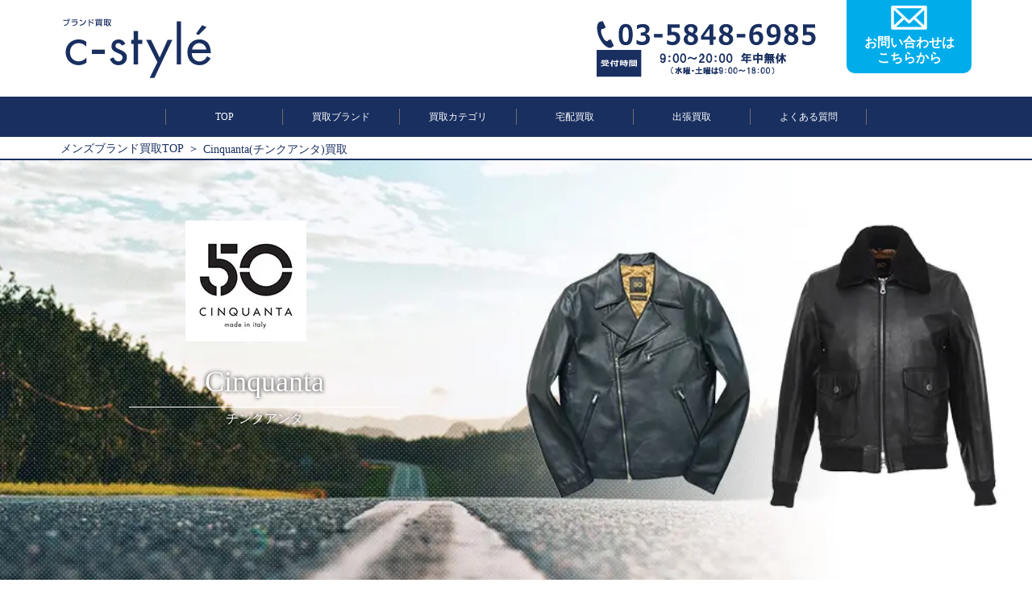

--- FILE ---
content_type: text/html; charset=UTF-8
request_url: https://c-styles.com/brand/cinquanta/
body_size: 18138
content:
<!doctype html>
<html lang="ja">
<head>
<!-- Google Tag Manager -->
<script>(function(w,d,s,l,i){w[l]=w[l]||[];w[l].push({'gtm.start':
new Date().getTime(),event:'gtm.js'});var f=d.getElementsByTagName(s)[0],
j=d.createElement(s),dl=l!='dataLayer'?'&l='+l:'';j.async=true;j.src=
'https://www.googletagmanager.com/gtm.js?id='+i+dl;f.parentNode.insertBefore(j,f);
})(window,document,'script','dataLayer','GTM-NS83VHF');</script>
<!-- End Google Tag Manager -->

	<link rel="shortcut icon" href="https://c-styles.com/wp-content/uploads/2021/01/favicon.ico">
	<meta charset="UTF-8">
	<meta name="viewport" content="width=device-width, initial-scale=1">
	<link rel="profile" href="http://gmpg.org/xfn/11">
		<meta name="description" content="ただ今、買取金額30%UPキャンペーン中！！Cinquanta(チンクアンタ)の買取･価格査定はc-style。出張･宅配共に全国対応、全て無料でご利用頂けます。メンズブランド古着買取店だから、プロの鑑定士が1点1点しっかりと査定します。" /><link media="all" href="https://c-styles.com/wp-content/cache/autoptimize/css/autoptimize_42dab84c0cd3419c4bfb30ee67b77000.css" rel="stylesheet" /><title>Cinquanta(チンクアンタ)買取【高く売る】ならc-style</title>	<link href="https://fonts.googleapis.com/css?family=Anton" rel="stylesheet">
	
	
	
	
	
	
	
	 
		
			<script type="text/javascript">
		window.addEventListener('DOMContentLoaded', function() {
			$("#timmer").yycountdown({
		startDateTime : "2026/01/26 03:01:47",
		endDateTime   : "2026/01/27 00:00:00",
		unit          : {d: "日", h: "時間", m: "分", s: "秒"},
		complete      : function(_this){
							_this.find(".yycountdown-box").fadeOut();
						}
	});
		});
	</script>
	<link rel="preload" as="font" type="font/woff" href="https://c-styles.com/wp-content/themes/cstyle_pc/css/fonts/slick.woff" crossorigin>
	
<script type="application/ld+json">{"@context": "https://schema.org","@type": "BreadcrumbList","itemListElement": [{"@type": "ListItem","position": 1,"name": "メンズブランド買取TOP","item": "https://c-styles.com"},{"@type": "ListItem","position": 2,"name": "Cinquanta(チンクアンタ)買取","item": "https://c-styles.com/brand/cinquanta/"}]}</script>
<script type="application/ld+json">{"@context": "https://schema.org","@type": "Article","headline": "Cinquanta(チンクアンタ)買取【高く売る】ならc-style","author": {"@type": "Person","name": "瀬川 俊太朗","jobTitle": "c-styleのバイヤー兼鑑定士"}, "datePublished": "2019-07-05T11:32:35+0900"}</script><script type="application/ld+json">{"@context": "https://schema.org","@type": "FAQPage","mainEntity": [{"@type": "Question","name": "何年も前の物でも買取してもらえますか？","acceptedAnswer": {"@type": "Answer","text": "はい、発売から年数の経過したレザージャケットもお買取させていただいております！特にレザージャケットはメンズの人気が高く、何年も着続けられる品質であるため古いものでも高額買取が期待できます。まずはお気軽にお問い合わせください。"}}, {"@type": "Question","name": "ネームが入っているレザージャケットも売ることができますか？","acceptedAnswer": {"@type": "Answer","text": "ネーム刺繍が入っているレザージャケットも買取させていただいております。スレ･ほつれがあるもの、デザインが古いものでもお買取しておりますので、まずはご相談ください。"}}, {"@type": "Question","name": "買取りに出す前にメンテナンスした方がいいですか？","acceptedAnswer": {"@type": "Answer","text": "状態が良いお品物のほうが高く買取可能ですが、レザージャケットはお手入れに少し手間がかかりますので無理にメンテナンスする必要はありません。出来る範囲でかまいませんので、お手入れしていただければ買取アップも期待できます。"}}]}</script><script type="application/ld+json">{"@context": "https://schema.org","@type": "Product","name": "Cinquanta(チンクアンタ)","review": [{"@type": "Review","author":{"@type": "Person","name": "山形県　D･Sさん"},"reviewRating":{"@type": "Rating","ratingValue": "5","bestRating": 5,"worstRating": 1},"reviewBody": "チンクアンタの買取をお願いしようと思い、お店選びにとにかく迷いました。それでいくつかのお店を比較検討してみましたが、最終的にたどり着いたのがc-styleでした。口コミ評判が良かったので買取をお願いしてみると、他のお店よりも高値を提示してもらえました。やっぱり口コミの評判の良いお店は違いますね。結構思い入れのあるアイテムだったので、納得できる額で売れて良かったです。どうもお世話になりました。"},{"@type": "Review","author":{"@type": "Person","name": "岐阜県　O･Sさん"},"reviewRating":{"@type": "Rating","ratingValue": "5","bestRating": 5,"worstRating": 1},"reviewBody": "チンクアンタのジャケットを数点まとめて見て貰いました。アイテム的に売る時期はしっかりとした方が良いかな、と思っていたのですが、こちらのお店は季節関係なく買い取ってくれるという事で試してみました。念の為に問い合わせをした時にも、宅配キットを提供してもらえる等親切に対応してもらえてよかったと思います。買取価格も季節による値下げをせずにちゃんとした物を提示してくれて、利用してみて正解でした。"}],"aggregateRating": {"@type": "AggregateRating","ratingValue": 5,"reviewCount": 2,"bestRating": 5,"worstRating": 1}}</script>  <meta name='robots' content='max-image-preview:large, index, follow' />
<link rel='dns-prefetch' href='//s.w.org' />
<link rel="alternate" type="application/rss+xml" title="c-style &raquo; フィード" href="https://c-styles.com/feed/" />
<link rel="alternate" type="application/rss+xml" title="c-style &raquo; コメントフィード" href="https://c-styles.com/comments/feed/" />
		<script type="text/javascript">
			window._wpemojiSettings = {"baseUrl":"https:\/\/s.w.org\/images\/core\/emoji\/13.0.1\/72x72\/","ext":".png","svgUrl":"https:\/\/s.w.org\/images\/core\/emoji\/13.0.1\/svg\/","svgExt":".svg","source":{"concatemoji":"https:\/\/c-styles.com\/wp-includes\/js\/wp-emoji-release.min.js?ver=5.7.14"}};
			!function(e,a,t){var n,r,o,i=a.createElement("canvas"),p=i.getContext&&i.getContext("2d");function s(e,t){var a=String.fromCharCode;p.clearRect(0,0,i.width,i.height),p.fillText(a.apply(this,e),0,0);e=i.toDataURL();return p.clearRect(0,0,i.width,i.height),p.fillText(a.apply(this,t),0,0),e===i.toDataURL()}function c(e){var t=a.createElement("script");t.src=e,t.defer=t.type="text/javascript",a.getElementsByTagName("head")[0].appendChild(t)}for(o=Array("flag","emoji"),t.supports={everything:!0,everythingExceptFlag:!0},r=0;r<o.length;r++)t.supports[o[r]]=function(e){if(!p||!p.fillText)return!1;switch(p.textBaseline="top",p.font="600 32px Arial",e){case"flag":return s([127987,65039,8205,9895,65039],[127987,65039,8203,9895,65039])?!1:!s([55356,56826,55356,56819],[55356,56826,8203,55356,56819])&&!s([55356,57332,56128,56423,56128,56418,56128,56421,56128,56430,56128,56423,56128,56447],[55356,57332,8203,56128,56423,8203,56128,56418,8203,56128,56421,8203,56128,56430,8203,56128,56423,8203,56128,56447]);case"emoji":return!s([55357,56424,8205,55356,57212],[55357,56424,8203,55356,57212])}return!1}(o[r]),t.supports.everything=t.supports.everything&&t.supports[o[r]],"flag"!==o[r]&&(t.supports.everythingExceptFlag=t.supports.everythingExceptFlag&&t.supports[o[r]]);t.supports.everythingExceptFlag=t.supports.everythingExceptFlag&&!t.supports.flag,t.DOMReady=!1,t.readyCallback=function(){t.DOMReady=!0},t.supports.everything||(n=function(){t.readyCallback()},a.addEventListener?(a.addEventListener("DOMContentLoaded",n,!1),e.addEventListener("load",n,!1)):(e.attachEvent("onload",n),a.attachEvent("onreadystatechange",function(){"complete"===a.readyState&&t.readyCallback()})),(n=t.source||{}).concatemoji?c(n.concatemoji):n.wpemoji&&n.twemoji&&(c(n.twemoji),c(n.wpemoji)))}(window,document,window._wpemojiSettings);
		</script>
		
	

<script type='text/javascript' id='eio-lazy-load-js-extra'>
/* <![CDATA[ */
var eio_lazy_vars = {"exactdn_domain":"","skip_autoscale":"0"};
/* ]]> */
</script>

<link rel="https://api.w.org/" href="https://c-styles.com/wp-json/" /><link rel="EditURI" type="application/rsd+xml" title="RSD" href="https://c-styles.com/xmlrpc.php?rsd" />
<link rel="wlwmanifest" type="application/wlwmanifest+xml" href="https://c-styles.com/wp-includes/wlwmanifest.xml" /> 
<meta name="generator" content="WordPress 5.7.14" />
<link rel="canonical" href="https://c-styles.com/brand/cinquanta/" />
<link rel='shortlink' href='https://c-styles.com/?p=10454' />
<link rel="alternate" type="application/json+oembed" href="https://c-styles.com/wp-json/oembed/1.0/embed?url=https%3A%2F%2Fc-styles.com%2Fbrand%2Fcinquanta%2F" />
<link rel="alternate" type="text/xml+oembed" href="https://c-styles.com/wp-json/oembed/1.0/embed?url=https%3A%2F%2Fc-styles.com%2Fbrand%2Fcinquanta%2F&#038;format=xml" />
<noscript><style>.lazyload[data-src]{display:none !important;}</style></noscript>		
		<link rel="icon" href="https://c-styles.com/wp-content/uploads/2019/12/icon-150x150.jpg" sizes="32x32" />
<link rel="icon" href="https://c-styles.com/wp-content/uploads/2019/12/icon-300x300.jpg" sizes="192x192" />
<link rel="apple-touch-icon" href="https://c-styles.com/wp-content/uploads/2019/12/icon-300x300.jpg" />
<meta name="msapplication-TileImage" content="https://c-styles.com/wp-content/uploads/2019/12/icon-300x300.jpg" />
</head>
<body id="pageTop">
<!-- Google Tag Manager (noscript) -->
<noscript><iframe src="https://www.googletagmanager.com/ns.html?id=GTM-NS83VHF"
height="0" width="0" style="display:none;visibility:hidden"></iframe></noscript>
<!-- End Google Tag Manager (noscript) -->
		<header>
		<div class="inner flexBC">
			<h1 id="logo" >
				<a href="https://c-styles.com"><img src="https://c-styles.com/wp-content/ewww/lazy/placeholder-300x126.png" alt="メンズブランド洋服・古着買取c-style" loading="lazy" width="300" height="126" data-src="https://c-styles.com/wp-content/themes/cstyle_pc/images/logo.svg" class="lazyload"><noscript><img src="https://c-styles.com/wp-content/themes/cstyle_pc/images/logo.svg" alt="メンズブランド洋服・古着買取c-style" loading="lazy" width="300" height="126" data-eio="l"></noscript></a>
			</h1>
			<div id="headerContact">
				<p class="tel"><img src="https://c-styles.com/wp-content/ewww/lazy/placeholder-300x42.png" alt="tel" width="300" height="42" data-src="https://c-styles.com/wp-content/themes/cstyle_pc/images/tel.svg" class="lazyload" /><noscript><img src="https://c-styles.com/wp-content/themes/cstyle_pc/images/tel.svg" alt="tel" width="300" height="42" data-eio="l" /></noscript></p>
				<p class="telTime"><img src="https://c-styles.com/wp-content/ewww/lazy/placeholder-300x38.png" alt="営業時間" width="300" height="38" data-src="https://c-styles.com/wp-content/themes/cstyle_pc/images/telTime.svg" class="lazyload" /><noscript><img src="https://c-styles.com/wp-content/themes/cstyle_pc/images/telTime.svg" alt="営業時間" width="300" height="38" data-eio="l" /></noscript></p>
				<a href="https://c-styles.com/contact/" class="headerContactBtn flexCC">
					<p>
						<img src="https://c-styles.com/wp-content/ewww/lazy/placeholder-209x150.png" alt="" width="209" height="150" data-src="https://c-styles.com/wp-content/themes/cstyle_pc/images/iconMail.svg" class="lazyload" /><noscript><img src="https://c-styles.com/wp-content/themes/cstyle_pc/images/iconMail.svg" alt="" width="209" height="150" data-eio="l" /></noscript>
						<span>お問い合わせは<br>こちらから</span>
					</p>
				</a>
			</div>
		</div>
	</header>
		<nav id="gnav" class="flexCC">
		<ul class="flexCC">
			<li><a href="https://c-styles.com">TOP</a></li>
			<li><a href="https://c-styles.com/brandlist/">買取ブランド</a></li>
			<li><a href="https://c-styles.com/buycategory/">買取カテゴリ</a></li>
			<li><a href="https://c-styles.com/delivery/">宅配買取</a></li>
			<li><a href="https://c-styles.com/trip/">出張買取</a></li>
			<li><a href="https://c-styles.com/faq/">よくある質問</a></li>
		</ul>
	</nav>
	
		<div class="breadcrumb">
 		 <ul>
 			 <li>
 				<a href="https://c-styles.com">メンズブランド買取TOP</a>
 			 </li>
		<li><span>Cinquanta(チンクアンタ)買取</span></li>
		</ul>
	</div>
			<main>
<div id="subMainvisual">
	<div class="mainvisualtext">
		<div class="mainvisualtextinner">
			<h1><center><b><u><font color =red>Cinquanta(チンクアンタ)</font>の買い取りはブランド専門店のc-style！</u></b></center></h1>
		</div>
	</div>
	<div class="inner">
		<div class="mainvisualwrap">
			<p class="logo">
				<img src="https://c-styles.com/wp-content/ewww/lazy/placeholder-150x150.png" loading="lazy" width="150" height="150" alt="Cinquanta(チンクアンタ)" data-src="https://c-styles.com/img/brand/cinquanta/logo.jpg.webp" class="lazyload" /><noscript><img src="https://c-styles.com/img/brand/cinquanta/logo.jpg.webp" loading="lazy" width="150" height="150" alt="Cinquanta(チンクアンタ)" data-eio="l" /></noscript>
			</p>
			<div class="mainvisualhead">
				<p class="mainname">Cinquanta</p>
				<span>チンクアンタ</span>
			</div>
		</div>
	</div>
	
				<img src="https://c-styles.com/wp-content/ewww/lazy/placeholder-1200x500.png" loading="lazy" width="1200" height="500" alt="Cinquanta(チンクアンタ)" class="mainvisual_bg_img lazyload" data-src="https://c-styles.com/img/brand/cinquanta/pc/mainvisual_pc.jpg.webp" /><noscript><img src="https://c-styles.com/img/brand/cinquanta/pc/mainvisual_pc.jpg.webp" loading="lazy" width="1200" height="500" alt="Cinquanta(チンクアンタ)" class="mainvisual_bg_img" data-eio="l" /></noscript>
			</div>

		<div class="contactAllNew">
      <div class="bl_free_appraisal">
        <div class="bl_free_appraisal_inner">
          <div class="bl_free_appraisal_ttl">
            <p class="campaign_ttl">
              買取金額宅配&出張30%UPキャンペーン中！
            </p>
          </div>
          <div class="bl_free_appraisal_btn bl_btn_assess">
            <a class="btn_red bl_btn_anime" href="https://c-styles.com/contact/">
							<span>無料査定を<br />今すぐ申し込む<small>キャンセル料も無料！</small></span>
							<img
                src="[data-uri]"
                alt="" data-src="https://c-styles.com/wp-content/themes/cstyle_pc/images/btn_arrow.svg" class="lazyload" /><noscript><img
                src="https://c-styles.com/wp-content/themes/cstyle_pc/images/btn_arrow.svg"
                alt="" data-eio="l" /></noscript></a>
							<a class="btn_green bl_btn_anime" href="https://line.me/R/ti/p/%40zuy8280s"><span
                >お友達に追加で<br />LINE査定<small>※買取以外にはお客様アカウントを利用しません</small
                ></span><img
                src="[data-uri]"
                alt="" data-src="https://c-styles.com/wp-content/themes/cstyle_pc/images/btn_arrow.svg" class="lazyload" /><noscript><img
                src="https://c-styles.com/wp-content/themes/cstyle_pc/images/btn_arrow.svg"
                alt="" data-eio="l" /></noscript></a>
            <div class="bl_conversion_tel ly_df bl_tel">
              <img
                src="[data-uri]"
                alt=""
 data-src="https://c-styles.com/wp-content/themes/cstyle_pc/images/icon_phone.svg" class="lazyload" /><noscript><img
                src="https://c-styles.com/wp-content/themes/cstyle_pc/images/icon_phone.svg"
                alt=""
 data-eio="l" /></noscript>
              <p>
                <a href="tel:03-5848-6985">03-5848-6985</a>
								<span>※受付時間 9:00～20:00 年中無休<br />（水曜・土曜は9：00～18：00）</span>
              </p>
            </div>
          </div>
        </div>
      </div>
		</div>
	<section class="comment">
	<h2>
		<img src="https://c-styles.com/wp-content/ewww/lazy/placeholder-1200x212.png" loading="lazy" width="1200" height="212" alt="c-styleだからこそできる高価買取" data-src="https://c-styles.com/wp-content/themes/cstyle_pc/images/brand/comment.png.webp" class="lazyload" /><noscript><img src="https://c-styles.com/wp-content/themes/cstyle_pc/images/brand/comment.png.webp" loading="lazy" width="1200" height="212" alt="c-styleだからこそできる高価買取" data-eio="l" /></noscript>
	</h2>
</section>

	<section class="promise">
		<div class="inner">
			<h2><img src="https://c-styles.com/wp-content/ewww/lazy/placeholder-300x49.png" alt="c-styleの4つの約束" loading="lazy" width="300" height="49" data-src="https://c-styles.com/wp-content/themes/cstyle_pc/images/promise.svg" class="lazyload" /><noscript><img src="https://c-styles.com/wp-content/themes/cstyle_pc/images/promise.svg" alt="c-styleの4つの約束" loading="lazy" width="300" height="49" data-eio="l" /></noscript></h2>
			<ul class="flexBS">
				<li><img src="https://c-styles.com/wp-content/ewww/lazy/placeholder-212x270.png" alt="高額買取 ブランド専門店だから適正価格でお買取" loading="lazy" width="212" height="270" data-src="https://c-styles.com/wp-content/themes/cstyle_pc/images/promise/promise01.svg" class="lazyload"><noscript><img src="https://c-styles.com/wp-content/themes/cstyle_pc/images/promise/promise01.svg" alt="高額買取 ブランド専門店だから適正価格でお買取" loading="lazy" width="212" height="270" data-eio="l"></noscript></li>
				<li><img src="https://c-styles.com/wp-content/ewww/lazy/placeholder-212x270.png" alt="最短1日 最短1日のカンタン&スピード取引" loading="lazy" width="212" height="270" data-src="https://c-styles.com/wp-content/themes/cstyle_pc/images/promise/promise02.svg" class="lazyload"><noscript><img src="https://c-styles.com/wp-content/themes/cstyle_pc/images/promise/promise02.svg" alt="最短1日 最短1日のカンタン&スピード取引" loading="lazy" width="212" height="270" data-eio="l"></noscript></li>
				<li><img src="https://c-styles.com/wp-content/ewww/lazy/placeholder-212x270.png" alt="全国対応 出張&宅配どちらも対応" loading="lazy" width="212" height="270" data-src="https://c-styles.com/wp-content/themes/cstyle_pc/images/promise/promise03.svg" class="lazyload"><noscript><img src="https://c-styles.com/wp-content/themes/cstyle_pc/images/promise/promise03.svg" alt="全国対応 出張&宅配どちらも対応" loading="lazy" width="212" height="270" data-eio="l"></noscript></li>
				<li><img src="https://c-styles.com/wp-content/ewww/lazy/placeholder-212x270.png" alt="0円 全ての手数料が無料の0円" loading="lazy" width="212" height="270" data-src="https://c-styles.com/wp-content/themes/cstyle_pc/images/promise/promise04.svg" class="lazyload"><noscript><img src="https://c-styles.com/wp-content/themes/cstyle_pc/images/promise/promise04.svg" alt="0円 全ての手数料が無料の0円" loading="lazy" width="212" height="270" data-eio="l"></noscript></li>
			</ul>
		</div>
	</section>
	
	<section class="promise">
		<div class="inner">
		<div class="cp">
			<p class="banner">
				<a href="https://c-styles.com/campaign/">
				<img src="https://c-styles.com/wp-content/ewww/lazy/placeholder-851x248.png" loading="lazy" width="851" height="248" alt="出張&宅配30%UPキャンペーン中！" data-src="https://c-styles.com/wp-content/uploads/2025/01/6e22e0fafd658307993455c4fc726bdf.jpg" class="lazyload" /><noscript><img src="https://c-styles.com/wp-content/uploads/2025/01/6e22e0fafd658307993455c4fc726bdf.jpg" loading="lazy" width="851" height="248" alt="出張&宅配30%UPキャンペーン中！" data-eio="l" /></noscript>
				</a>
			</p>
		</div>
		<br><br>
	<div class="cp">
				<p class="banner">
					<img src="[data-uri]" loading="eager" alt="出張&宅配30%UPキャンペーン中！" data-src="https://c-styles.com/wp-content/uploads/2025/01/30up.jpg" class="lazyload" /><noscript><img src="https://c-styles.com/wp-content/uploads/2025/01/30up.jpg" loading="eager" alt="出張&宅配30%UPキャンペーン中！" data-eio="l" /></noscript>
				</p>
			</div>
		</div>
	</section>
	<section class="comment">
	<div class="commentTxt">
		<div class="inner">
			<h3>Cinquanta(チンクアンタ)の買取りはおまかせください！</h3>
			<p class="text">
				イタリア語で｢50｣を意味するレザーブランドの｢チンクアンタ(Cinquanta)｣。創業者のステファノ･フリニャーテが19｢50｣年生まれであることに由来するこのブランドは、全体的にシンプルで高いクオリティのレザー素材から生み出される、美しいシルエットのアイテムに定評があります。全体的にとても柔らかく着心地の良い仕上がりになっており、アイテムの単価も高いため、買取市場人気も高い傾向にあります。もちろん、当店c-styleでも高額で取引されていますので、｢チンクアンタ｣をお持ちの際は是非、当店へお任せください。			</p>
		</div>
	</div>
</section>
<section class="priceList --white">
	
				<div class="priceListWrap" id="priceContents">
					<div class="inner">
						<h2 class="tit">買取価格表<span>PRICE LIST</span></h2>
					</div>
					<ul class="flexSS">
				
				<li>
					<a href="https://c-styles.com/item/pricelist_cinquanta-2/">
					<div class="listWrap">
						<img src="https://c-styles.com/wp-content/ewww/lazy/placeholder-450x450.png" loading="lazy" width="450" height="450" alt="Cinquanta(チンクアンタ) ムートンレザーダブルライダース L925/2" data-src="https://c-styles.com/img/item/20250905/cinquanta_01.jpg.webp" class="lazyload" /><noscript><img src="https://c-styles.com/img/item/20250905/cinquanta_01.jpg.webp" loading="lazy" width="450" height="450" alt="Cinquanta(チンクアンタ) ムートンレザーダブルライダース L925/2" data-eio="l" /></noscript>
						<div class="detail">
							Cinquanta(チンクアンタ) ムートンレザーダブルライダース L925/2
						</div>
						<div class="referencePrice flexBC">
							<p>
								買取上限参考価格
							</p>
							<p>
								<span>~131,200円</span>
							</p>
						</div>
					</div>
					</a>
				</li>
				
				<li>
					<a href="https://c-styles.com/item/pricelist_cinquanta/">
					<div class="listWrap">
						<img src="https://c-styles.com/wp-content/ewww/lazy/placeholder-450x450.png" loading="lazy" width="450" height="450" alt="Cinquanta(チンクアンタ) ラムナッパレザートランスポートブルゾン(0.6mm厚) N712-1010" data-src="https://c-styles.com/img/item/20250905/cinquanta_04.jpg.webp" class="lazyload" /><noscript><img src="https://c-styles.com/img/item/20250905/cinquanta_04.jpg.webp" loading="lazy" width="450" height="450" alt="Cinquanta(チンクアンタ) ラムナッパレザートランスポートブルゾン(0.6mm厚) N712-1010" data-eio="l" /></noscript>
						<div class="detail">
							Cinquanta(チンクアンタ) ラムナッパレザートランスポートブルゾン(0.6mm厚) N712-1010
						</div>
						<div class="referencePrice flexBC">
							<p>
								買取上限参考価格
							</p>
							<p>
								<span>~88,000円</span>
							</p>
						</div>
					</div>
					</a>
				</li>
				
				<li>
					<a href="https://c-styles.com/item/pricelist_cinquanta-4/">
					<div class="listWrap">
						<img src="https://c-styles.com/wp-content/ewww/lazy/placeholder-450x450.png" loading="lazy" width="450" height="450" alt="Cinquanta(チンクアンタ) ラムナッパレザー3Bジャケット H613/1010" data-src="https://c-styles.com/img/item/20250905/cinquanta_03.jpg.webp" class="lazyload" /><noscript><img src="https://c-styles.com/img/item/20250905/cinquanta_03.jpg.webp" loading="lazy" width="450" height="450" alt="Cinquanta(チンクアンタ) ラムナッパレザー3Bジャケット H613/1010" data-eio="l" /></noscript>
						<div class="detail">
							Cinquanta(チンクアンタ) ラムナッパレザー3Bジャケット H613/1010
						</div>
						<div class="referencePrice flexBC">
							<p>
								買取上限参考価格
							</p>
							<p>
								<span>~60,000円</span>
							</p>
						</div>
					</div>
					</a>
				</li>
				
				<li>
					<a href="https://c-styles.com/item/pricelist_cinquanta-3/">
					<div class="listWrap">
						<img src="https://c-styles.com/wp-content/ewww/lazy/placeholder-450x450.png" loading="lazy" width="450" height="450" alt="Cinquanta(チンクアンタ) ゴートスエードバルスタータイプドライビングブルゾン H504" data-src="https://c-styles.com/img/item/20250905/cinquanta_02.jpg.webp" class="lazyload" /><noscript><img src="https://c-styles.com/img/item/20250905/cinquanta_02.jpg.webp" loading="lazy" width="450" height="450" alt="Cinquanta(チンクアンタ) ゴートスエードバルスタータイプドライビングブルゾン H504" data-eio="l" /></noscript>
						<div class="detail">
							Cinquanta(チンクアンタ) ゴートスエードバルスタータイプドライビングブルゾン H504
						</div>
						<div class="referencePrice flexBC">
							<p>
								買取上限参考価格
							</p>
							<p>
								<span>~42,000円</span>
							</p>
						</div>
					</div>
					</a>
				</li>
				
			</ul>
			<p class="center">
				<a href="https://c-styles.com/pricelist/?purchase=cinquanta&order=DESC&type=purchase_limit&p_id=10454&taxtype=itembrand" class="more">もっと見る</a>
			</p>
		</div>
		<p class="priceAtention inner center">※販売時期や状態により買取価格に大きな変動がありますので、おおよその目安としてお考えください。</p>
		</section>

<section class="performanceItem --darkblue" id="performanceContents">
	<div class="inner">
		<h2 class="tit">買取実績<span>BUYING ITEM</span></h2>
	</div>
	<ul class="flexSS">
			<li>
				<a href="https://c-styles.com/item/buyingitem_cinquanta/">
					<img src="https://c-styles.com/wp-content/ewww/lazy/placeholder-600x600.png" loading="lazy" width="600" height="600" alt="CINQUANTA チンクアンタ 羊革 ダブル ノーカラー ライダースジャケット size40" data-src="https://c-styles.com/img/item/20201110/A274_1.jpg.webp" class="lazyload" /><noscript><img src="https://c-styles.com/img/item/20201110/A274_1.jpg.webp" loading="lazy" width="600" height="600" alt="CINQUANTA チンクアンタ 羊革 ダブル ノーカラー ライダースジャケット size40" data-eio="l" /></noscript>
					<div class="detail">
						CINQUANTA チンクアンタ 羊革 ダブル ノーカラー ライダースジャケット size40
					</div>
					<div class="referencePrice flexBC">
						<p>
							買取金額の目安
						</p>
						<p>
							<span>5,000円~8,000円</span>
						</p>
					</div>
				</a>
			</li>
			
		</ul>
		<p class="center">
			<a href="https://c-styles.com/pricelist/?purchase=cinquanta&order=DESC&type=purchase_record_upper&p_id=10454&taxtype=itembrand" class="more">もっと見る</a>
		</p>
	</section>

		<div class="contactAllNew">
      <div class="bl_free_appraisal">
        <div class="bl_free_appraisal_inner">
          <div class="bl_free_appraisal_ttl">
            <p class="campaign_ttl">
              買取金額宅配&出張30%UPキャンペーン中！
            </p>
          </div>
          <div class="bl_free_appraisal_btn bl_btn_assess">
            <a class="btn_red bl_btn_anime" href="https://c-styles.com/contact/">
							<span>無料査定を<br />今すぐ申し込む<small>キャンセル料も無料！</small></span>
							<img
                src="[data-uri]"
                alt="" data-src="https://c-styles.com/wp-content/themes/cstyle_pc/images/btn_arrow.svg" class="lazyload" /><noscript><img
                src="https://c-styles.com/wp-content/themes/cstyle_pc/images/btn_arrow.svg"
                alt="" data-eio="l" /></noscript></a>
							<a class="btn_green bl_btn_anime" href="https://line.me/R/ti/p/%40zuy8280s"><span
                >お友達に追加で<br />LINE査定<small>※買取以外にはお客様アカウントを利用しません</small
                ></span><img
                src="[data-uri]"
                alt="" data-src="https://c-styles.com/wp-content/themes/cstyle_pc/images/btn_arrow.svg" class="lazyload" /><noscript><img
                src="https://c-styles.com/wp-content/themes/cstyle_pc/images/btn_arrow.svg"
                alt="" data-eio="l" /></noscript></a>
            <div class="bl_conversion_tel ly_df bl_tel">
              <img
                src="[data-uri]"
                alt=""
 data-src="https://c-styles.com/wp-content/themes/cstyle_pc/images/icon_phone.svg" class="lazyload" /><noscript><img
                src="https://c-styles.com/wp-content/themes/cstyle_pc/images/icon_phone.svg"
                alt=""
 data-eio="l" /></noscript>
              <p>
                <a href="tel:03-5848-6985">03-5848-6985</a>
								<span>※受付時間 9:00～20:00 年中無休<br />（水曜・土曜は9：00～18：00）</span>
              </p>
            </div>
          </div>
        </div>
      </div>
		</div>
	
		<section class="news">
			<h2>PICK UP</h2>
			<ul class="newsSlider">
				
				<li>
					<a href="/buyingitem/">
						<img src="https://c-styles.com/wp-content/ewww/lazy/placeholder-300x115.png" loading="lazy" width="300" height="115" alt="今月の買取強化ブランド" data-src="https://c-styles.com/wp-content/uploads/2019/10/collabo_news.jpg.webp" class="lazyload" /><noscript><img src="https://c-styles.com/wp-content/uploads/2019/10/collabo_news.jpg.webp" loading="lazy" width="300" height="115" alt="今月の買取強化ブランド" data-eio="l" /></noscript>
					</a>
				</li>
			
				<li>
					<a href="/genre/tackle/">
						<img src="https://c-styles.com/wp-content/ewww/lazy/placeholder-300x115.png" loading="lazy" width="300" height="115" alt="釣り具強化買取中" data-src="https://c-styles.com/wp-content/uploads/2022/01/13b2ef5471c64d2e6f29de7b99c2a30d.jpg.webp" class="lazyload" /><noscript><img src="https://c-styles.com/wp-content/uploads/2022/01/13b2ef5471c64d2e6f29de7b99c2a30d.jpg.webp" loading="lazy" width="300" height="115" alt="釣り具強化買取中" data-eio="l" /></noscript>
					</a>
				</li>
			
				<li>
					<a href="https://c-styles.com/genre/apparel/vintagedenim/">
						<img src="https://c-styles.com/wp-content/ewww/lazy/placeholder-300x115.png" loading="lazy" width="300" height="115" alt="ヴィンテージ買取強化中!" data-src="https://c-styles.com/wp-content/uploads/2025/06/963c84d24783044ad66323dbff0d3514.jpg.webp" class="lazyload" /><noscript><img src="https://c-styles.com/wp-content/uploads/2025/06/963c84d24783044ad66323dbff0d3514.jpg.webp" loading="lazy" width="300" height="115" alt="ヴィンテージ買取強化中!" data-eio="l" /></noscript>
					</a>
				</li>
			
				<li>
					<a href="/trip/">
						<img src="https://c-styles.com/wp-content/ewww/lazy/placeholder-300x115.png" loading="lazy" width="300" height="115" alt="いつでも、自宅で簡単。出張買取　強化中" data-src="https://c-styles.com/wp-content/uploads/2025/07/trip_bunner.jpg.webp" class="lazyload" /><noscript><img src="https://c-styles.com/wp-content/uploads/2025/07/trip_bunner.jpg.webp" loading="lazy" width="300" height="115" alt="いつでも、自宅で簡単。出張買取　強化中" data-eio="l" /></noscript>
					</a>
				</li>
			
				<li>
					<a href="/collabo/">
						<img src="https://c-styles.com/wp-content/ewww/lazy/placeholder-300x115.png" loading="lazy" width="300" height="115" alt="ブランドコラボアイテム特集" data-src="https://c-styles.com/wp-content/uploads/2019/08/collaboration_455_175.jpg.webp" class="lazyload" /><noscript><img src="https://c-styles.com/wp-content/uploads/2019/08/collaboration_455_175.jpg.webp" loading="lazy" width="300" height="115" alt="ブランドコラボアイテム特集" data-eio="l" /></noscript>
					</a>
				</li>
			
				<li>
					<a href="/genre/shoes/sneakers/">
						<img src="https://c-styles.com/wp-content/ewww/lazy/placeholder-300x115.png" loading="lazy" width="300" height="115" alt="SNEAKERSスニーカー強化買取中" data-src="https://c-styles.com/wp-content/uploads/2020/09/99a122ab09c49f89e84c7f901bdcfa73.jpg.webp" class="lazyload" /><noscript><img src="https://c-styles.com/wp-content/uploads/2020/09/99a122ab09c49f89e84c7f901bdcfa73.jpg.webp" loading="lazy" width="300" height="115" alt="SNEAKERSスニーカー強化買取中" data-eio="l" /></noscript>
					</a>
				</li>
			
				<li>
					<a href="/magazine/">
						<img src="https://c-styles.com/wp-content/ewww/lazy/placeholder-300x115.png" loading="lazy" width="300" height="115" alt="【c-style】による新感賞の買取webマガジン。" data-src="https://c-styles.com/wp-content/uploads/2019/11/magazine_pickupbanner.jpg.webp" class="lazyload" /><noscript><img src="https://c-styles.com/wp-content/uploads/2019/11/magazine_pickupbanner.jpg.webp" loading="lazy" width="300" height="115" alt="【c-style】による新感賞の買取webマガジン。" data-eio="l" /></noscript>
					</a>
				</li>
			
				<li>
					<a href="/corporation/">
						<img src="https://c-styles.com/wp-content/ewww/lazy/placeholder-300x115.png" loading="lazy" width="300" height="115" alt="法人買取はc-styleへ" data-src="https://c-styles.com/wp-content/uploads/2021/01/c7195613c6afe26f7964c075c9d35f82.jpg.webp" class="lazyload" /><noscript><img src="https://c-styles.com/wp-content/uploads/2021/01/c7195613c6afe26f7964c075c9d35f82.jpg.webp" loading="lazy" width="300" height="115" alt="法人買取はc-styleへ" data-eio="l" /></noscript>
					</a>
				</li>
			
			</ul>
		</section>
	<section id="topNews">
  <ul>
          <li>
                          <span style="color: #ff0000;">【NEW】</span><a href="/trip/">｢出張買取｣強化中！最短30分で買取可能です！</a>              （2026/01/21）
      </li>
            <li>
                          <span style="color: #ff0000;">【NEW】</span>サイトのお気に入り登録をオススメします！              （2026/01/21）
      </li>
            <li>
                          <span style="color: #ff0000;">【NEW】</span><a href="/campaign/">買取価格アップキャンペーン開催中！</a>              （2026/01/21）
      </li>
        </ul>
</section>
		<nav id="subnav">
			<ul class="flexBC">
				<li><a href="https://c-styles.com/buycategory/" class="flexCC"><img  alt="買取カテゴリー" loading="lazy" width="131" height="83" data-src='https://c-styles.com/wp-content/themes/cstyle_pc/images/subnav01.svg"' src="https://c-styles.com/wp-content/ewww/lazy/placeholder-131x83.png" class="lazyload" /><noscript><img src=https://c-styles.com/wp-content/themes/cstyle_pc/images/subnav01.svg" alt="買取カテゴリー" loading="lazy" width="131" height="83" data-eio="l" /></noscript></a></li>
				<li><a href="https://c-styles.com/pricelist/?order=DESC&type=purchase_record_upper" class="flexCC"><img  alt="買取実績" loading="lazy" width="131" height="83" data-src='https://c-styles.com/wp-content/themes/cstyle_pc/images/subnav02.svg"' src="https://c-styles.com/wp-content/ewww/lazy/placeholder-131x83.png" class="lazyload" /><noscript><img src=https://c-styles.com/wp-content/themes/cstyle_pc/images/subnav02.svg" alt="買取実績" loading="lazy" width="131" height="83" data-eio="l" /></noscript></a></li>
				<li><a href="#flowContents" class="flexCC"><img  alt="買取の流れ" loading="lazy" width="131" height="83" data-src='https://c-styles.com/wp-content/themes/cstyle_pc/images/subnav03.svg"' src="https://c-styles.com/wp-content/ewww/lazy/placeholder-131x83.png" class="lazyload" /><noscript><img src=https://c-styles.com/wp-content/themes/cstyle_pc/images/subnav03.svg" alt="買取の流れ" loading="lazy" width="131" height="83" data-eio="l" /></noscript></a></li>
				<li><a href="#reasonContents" class="flexCC"><img  alt="選ばれる訳" loading="lazy" width="131" height="83" data-src='https://c-styles.com/wp-content/themes/cstyle_pc/images/subnav04.svg"' src="https://c-styles.com/wp-content/ewww/lazy/placeholder-131x83.png" class="lazyload" /><noscript><img src=https://c-styles.com/wp-content/themes/cstyle_pc/images/subnav04.svg" alt="選ばれる訳" loading="lazy" width="131" height="83" data-eio="l" /></noscript></a></li>
				<li><a href="https://c-styles.com/magazine/" class="flexCC"><img  alt="c-styleマガジン" loading="lazy" width="131" height="83" data-src='https://c-styles.com/wp-content/themes/cstyle_pc/images/subnav05.svg"' src="https://c-styles.com/wp-content/ewww/lazy/placeholder-131x83.png" class="lazyload" /><noscript><img src=https://c-styles.com/wp-content/themes/cstyle_pc/images/subnav05.svg" alt="c-styleマガジン" loading="lazy" width="131" height="83" data-eio="l" /></noscript></a></li>
				<li><a href="#faqContents" class="flexCC"><img  alt="よくある質問" loading="lazy" width="131" height="83" data-src='https://c-styles.com/wp-content/themes/cstyle_pc/images/subnav06.svg"' src="https://c-styles.com/wp-content/ewww/lazy/placeholder-131x83.png" class="lazyload" /><noscript><img src=https://c-styles.com/wp-content/themes/cstyle_pc/images/subnav06.svg" alt="よくある質問" loading="lazy" width="131" height="83" data-eio="l" /></noscript></a></li>
			</ul>
		</nav>
	

	<section class="summaryssessment">
		<a href="/omatome/">
			<img src="https://c-styles.com/wp-content/ewww/lazy/placeholder-983x123.png" loading="lazy" width="983" height="123" alt="おまとめ査定がおすすめです！" data-src="https://c-styles.com/wp-content/themes/cstyle_pc/images/brand/omatome01.png.webp" class="lazyload" /><noscript><img src="https://c-styles.com/wp-content/themes/cstyle_pc/images/brand/omatome01.png.webp" loading="lazy" width="983" height="123" alt="おまとめ査定がおすすめです！" data-eio="l" /></noscript>
			<img src="https://c-styles.com/wp-content/ewww/lazy/placeholder-983x185.png" loading="lazy" width="983" height="185" alt="買取金額18%UP" data-src="https://c-styles.com/wp-content/themes/cstyle_pc/images/brand/omatome02.png.webp" class="lazyload" /><noscript><img src="https://c-styles.com/wp-content/themes/cstyle_pc/images/brand/omatome02.png.webp" loading="lazy" width="983" height="185" alt="買取金額18%UP" data-eio="l" /></noscript>
			<img src="https://c-styles.com/wp-content/ewww/lazy/placeholder-983x102.png" loading="lazy" width="983" height="102" alt="単品売りだと、130,000円が153,400円" data-src="https://c-styles.com/wp-content/themes/cstyle_pc/images/brand/omatome03.png.webp" class="lazyload" /><noscript><img src="https://c-styles.com/wp-content/themes/cstyle_pc/images/brand/omatome03.png.webp" loading="lazy" width="983" height="102" alt="単品売りだと、130,000円が153,400円" data-eio="l" /></noscript>
			<img src="https://c-styles.com/wp-content/ewww/lazy/placeholder-983x37.png" loading="lazy" width="983" height="37" alt="大変お得なシステムです。" data-src="https://c-styles.com/wp-content/themes/cstyle_pc/images/brand/omatome04.png.webp" class="lazyload" /><noscript><img src="https://c-styles.com/wp-content/themes/cstyle_pc/images/brand/omatome04.png.webp" loading="lazy" width="983" height="37" alt="大変お得なシステムです。" data-eio="l" /></noscript>
		</a>
	</section>
  
		<section class="holdingBrand">
			<h2><span>取り扱いブランド＆カテゴリー業界最大級</span></h2>
			<ul class="holdingbrand">
			
			<li>
				<img src="https://c-styles.com/wp-content/ewww/lazy/placeholder-167x70.png" loading="lazy" width="167" height="70" alt="Supreme" data-src="https://c-styles.com/wp-content/themes/cstyle_pc/images/holdingbrand/bland_sample.png" class="lazyload" /><noscript><img src="https://c-styles.com/wp-content/themes/cstyle_pc/images/holdingbrand/bland_sample.png" loading="lazy" width="167" height="70" alt="Supreme" data-eio="l" /></noscript>
			</li>
		
			<li>
				<img src="https://c-styles.com/wp-content/ewww/lazy/placeholder-167x70.png" loading="lazy" width="167" height="70" alt="CHROME HEARTS" data-src="https://c-styles.com/wp-content/themes/cstyle_pc/images/holdingbrand/bland_sample1.png" class="lazyload" /><noscript><img src="https://c-styles.com/wp-content/themes/cstyle_pc/images/holdingbrand/bland_sample1.png" loading="lazy" width="167" height="70" alt="CHROME HEARTS" data-eio="l" /></noscript>
			</li>
		
			<li>
				<img src="https://c-styles.com/wp-content/ewww/lazy/placeholder-167x70.png" loading="lazy" width="167" height="70" alt="Goro's" data-src="https://c-styles.com/wp-content/themes/cstyle_pc/images/holdingbrand/bland_sample2.png" class="lazyload" /><noscript><img src="https://c-styles.com/wp-content/themes/cstyle_pc/images/holdingbrand/bland_sample2.png" loading="lazy" width="167" height="70" alt="Goro's" data-eio="l" /></noscript>
			</li>
		
			<li>
				<img src="https://c-styles.com/wp-content/ewww/lazy/placeholder-167x70.png" loading="lazy" width="167" height="70" alt="MONCLER" data-src="https://c-styles.com/wp-content/themes/cstyle_pc/images/holdingbrand/bland_sample3.png" class="lazyload" /><noscript><img src="https://c-styles.com/wp-content/themes/cstyle_pc/images/holdingbrand/bland_sample3.png" loading="lazy" width="167" height="70" alt="MONCLER" data-eio="l" /></noscript>
			</li>
		
			<li>
				<img src="https://c-styles.com/wp-content/ewww/lazy/placeholder-167x70.png" loading="lazy" width="167" height="70" alt="THE NORTH FACE" data-src="https://c-styles.com/wp-content/themes/cstyle_pc/images/holdingbrand/bland_sample4.png" class="lazyload" /><noscript><img src="https://c-styles.com/wp-content/themes/cstyle_pc/images/holdingbrand/bland_sample4.png" loading="lazy" width="167" height="70" alt="THE NORTH FACE" data-eio="l" /></noscript>
			</li>
		
			<li>
				<img src="https://c-styles.com/wp-content/ewww/lazy/placeholder-167x70.png" loading="lazy" width="167" height="70" alt="Barbour" data-src="https://c-styles.com/wp-content/themes/cstyle_pc/images/holdingbrand/bland_sample5.png" class="lazyload" /><noscript><img src="https://c-styles.com/wp-content/themes/cstyle_pc/images/holdingbrand/bland_sample5.png" loading="lazy" width="167" height="70" alt="Barbour" data-eio="l" /></noscript>
			</li>
		
			<li>
				<img src="https://c-styles.com/wp-content/ewww/lazy/placeholder-167x70.png" loading="lazy" width="167" height="70" alt="MONT BLANC" data-src="https://c-styles.com/wp-content/themes/cstyle_pc/images/holdingbrand/bland_sample6.png" class="lazyload" /><noscript><img src="https://c-styles.com/wp-content/themes/cstyle_pc/images/holdingbrand/bland_sample6.png" loading="lazy" width="167" height="70" alt="MONT BLANC" data-eio="l" /></noscript>
			</li>
		
			<li>
				<img src="https://c-styles.com/wp-content/ewww/lazy/placeholder-167x70.png" loading="lazy" width="167" height="70" alt="The REAL McCOY's" data-src="https://c-styles.com/wp-content/themes/cstyle_pc/images/holdingbrand/bland_sample7.png" class="lazyload" /><noscript><img src="https://c-styles.com/wp-content/themes/cstyle_pc/images/holdingbrand/bland_sample7.png" loading="lazy" width="167" height="70" alt="The REAL McCOY's" data-eio="l" /></noscript>
			</li>
		
			<li>
				<img src="https://c-styles.com/wp-content/ewww/lazy/placeholder-167x70.png" loading="lazy" width="167" height="70" alt="OFF-WHITE" data-src="https://c-styles.com/wp-content/themes/cstyle_pc/images/holdingbrand/bland_sample8.png" class="lazyload" /><noscript><img src="https://c-styles.com/wp-content/themes/cstyle_pc/images/holdingbrand/bland_sample8.png" loading="lazy" width="167" height="70" alt="OFF-WHITE" data-eio="l" /></noscript>
			</li>
		
			<li>
				<img src="https://c-styles.com/wp-content/ewww/lazy/placeholder-167x70.png" loading="lazy" width="167" height="70" alt="Supreme" data-src="https://c-styles.com/wp-content/themes/cstyle_pc/images/holdingbrand/bland_sample.png" class="lazyload" /><noscript><img src="https://c-styles.com/wp-content/themes/cstyle_pc/images/holdingbrand/bland_sample.png" loading="lazy" width="167" height="70" alt="Supreme" data-eio="l" /></noscript>
			</li>
		
			<li>
				<img src="https://c-styles.com/wp-content/ewww/lazy/placeholder-167x70.png" loading="lazy" width="167" height="70" alt="CHROME HEARTS" data-src="https://c-styles.com/wp-content/themes/cstyle_pc/images/holdingbrand/bland_sample1.png" class="lazyload" /><noscript><img src="https://c-styles.com/wp-content/themes/cstyle_pc/images/holdingbrand/bland_sample1.png" loading="lazy" width="167" height="70" alt="CHROME HEARTS" data-eio="l" /></noscript>
			</li>
		
			<li>
				<img src="https://c-styles.com/wp-content/ewww/lazy/placeholder-167x70.png" loading="lazy" width="167" height="70" alt="Goro's" data-src="https://c-styles.com/wp-content/themes/cstyle_pc/images/holdingbrand/bland_sample2.png" class="lazyload" /><noscript><img src="https://c-styles.com/wp-content/themes/cstyle_pc/images/holdingbrand/bland_sample2.png" loading="lazy" width="167" height="70" alt="Goro's" data-eio="l" /></noscript>
			</li>
		
			<li>
				<img src="https://c-styles.com/wp-content/ewww/lazy/placeholder-167x70.png" loading="lazy" width="167" height="70" alt="MONCLER" data-src="https://c-styles.com/wp-content/themes/cstyle_pc/images/holdingbrand/bland_sample3.png" class="lazyload" /><noscript><img src="https://c-styles.com/wp-content/themes/cstyle_pc/images/holdingbrand/bland_sample3.png" loading="lazy" width="167" height="70" alt="MONCLER" data-eio="l" /></noscript>
			</li>
		
			<li>
				<img src="https://c-styles.com/wp-content/ewww/lazy/placeholder-167x70.png" loading="lazy" width="167" height="70" alt="THE NORTH FACE" data-src="https://c-styles.com/wp-content/themes/cstyle_pc/images/holdingbrand/bland_sample4.png" class="lazyload" /><noscript><img src="https://c-styles.com/wp-content/themes/cstyle_pc/images/holdingbrand/bland_sample4.png" loading="lazy" width="167" height="70" alt="THE NORTH FACE" data-eio="l" /></noscript>
			</li>
		
			<li>
				<img src="https://c-styles.com/wp-content/ewww/lazy/placeholder-167x70.png" loading="lazy" width="167" height="70" alt="Barbour" data-src="https://c-styles.com/wp-content/themes/cstyle_pc/images/holdingbrand/bland_sample5.png" class="lazyload" /><noscript><img src="https://c-styles.com/wp-content/themes/cstyle_pc/images/holdingbrand/bland_sample5.png" loading="lazy" width="167" height="70" alt="Barbour" data-eio="l" /></noscript>
			</li>
		
			<li>
				<img src="https://c-styles.com/wp-content/ewww/lazy/placeholder-167x70.png" loading="lazy" width="167" height="70" alt="MONT BLANC" data-src="https://c-styles.com/wp-content/themes/cstyle_pc/images/holdingbrand/bland_sample6.png" class="lazyload" /><noscript><img src="https://c-styles.com/wp-content/themes/cstyle_pc/images/holdingbrand/bland_sample6.png" loading="lazy" width="167" height="70" alt="MONT BLANC" data-eio="l" /></noscript>
			</li>
		
			<li>
				<img src="https://c-styles.com/wp-content/ewww/lazy/placeholder-167x70.png" loading="lazy" width="167" height="70" alt="The REAL McCOY's" data-src="https://c-styles.com/wp-content/themes/cstyle_pc/images/holdingbrand/bland_sample7.png" class="lazyload" /><noscript><img src="https://c-styles.com/wp-content/themes/cstyle_pc/images/holdingbrand/bland_sample7.png" loading="lazy" width="167" height="70" alt="The REAL McCOY's" data-eio="l" /></noscript>
			</li>
		
			<li>
				<img src="https://c-styles.com/wp-content/ewww/lazy/placeholder-167x70.png" loading="lazy" width="167" height="70" alt="OFF-WHITE" data-src="https://c-styles.com/wp-content/themes/cstyle_pc/images/holdingbrand/bland_sample8.png" class="lazyload" /><noscript><img src="https://c-styles.com/wp-content/themes/cstyle_pc/images/holdingbrand/bland_sample8.png" loading="lazy" width="167" height="70" alt="OFF-WHITE" data-eio="l" /></noscript>
			</li>
		
			</ul>
		</section>
	
	<section class="flow" id="flowContents">
 	 <div class="inner">
 		 <h2>買取の流れ<span>Buying flow</span></h2>
		 <p class="flowatention">買取方法は2種類 詳しくは下のタブをクリック！</p>
 		 <ul class="tabBtn flexBC innerChild">
 			 <li class="deliveryBtn on"><img src="https://c-styles.com/wp-content/ewww/lazy/placeholder-436x93.png" alt="宅配買取 loading="lazy" width="436" height="93"" data-src="https://c-styles.com/wp-content/themes/cstyle_pc/images/btn_delivery_on.svg" class="lazyload"><noscript><img src="https://c-styles.com/wp-content/themes/cstyle_pc/images/btn_delivery_on.svg" alt="宅配買取 loading="lazy" width="436" height="93"" data-eio="l"></noscript></li>
 			 <li class="tripBtn"><img src="https://c-styles.com/wp-content/ewww/lazy/placeholder-436x93.png" alt="出張買取" loading="lazy" width="436" height="93" data-src="https://c-styles.com/wp-content/themes/cstyle_pc/images/btn_businesstrip_off.svg" class="lazyload"><noscript><img src="https://c-styles.com/wp-content/themes/cstyle_pc/images/btn_businesstrip_off.svg" alt="出張買取" loading="lazy" width="436" height="93" data-eio="l"></noscript></li>
 		 </ul>
 		 <div id="flow_result">
 			 <div class="flowContents">
 				 <h3>宅配買取の特徴</h3>
 				 <ul>
 					 <li class="flexBC">
 						 <p class="icon"><img src="https://c-styles.com/wp-content/ewww/lazy/placeholder-130x130.png" alt="" loading="lazy" width="130" height="130" data-src="https://c-styles.com/wp-content/themes/cstyle_pc/images/flow01.svg" class="lazyload"><noscript><img src="https://c-styles.com/wp-content/themes/cstyle_pc/images/flow01.svg" alt="" loading="lazy" width="130" height="130" data-eio="l"></noscript></p>
 						 <div class="box">
 							 <h4>全て完全無料０円！！</h4>
 							 <p>
 								 送料・振込手数料・鑑定料はもちろん宅配キットも無料！費用は一切かかりません。
 							 </p>
 						 </div>
 					 </li>
 					 <li class="flexBC">
 						 <p class="icon"><img src="https://c-styles.com/wp-content/ewww/lazy/placeholder-130x130.png" alt="" loading="lazy" width="130" height="130" data-src="https://c-styles.com/wp-content/themes/cstyle_pc/images/flow02.svg" class="lazyload"><noscript><img src="https://c-styles.com/wp-content/themes/cstyle_pc/images/flow02.svg" alt="" loading="lazy" width="130" height="130" data-eio="l"></noscript></p>
 						 <div class="box">
 							 <h4>少量の買取に便利！</h4>
 							 <p>
 売りたいものを詰めて送るだけなので、とても簡単！ダンボール数箱程度の量の買取にオススメです。
 							 </p>
 						 </div>
 					 </li>
 					 <li class="flexBC">
 						 <p class="icon"><img src="https://c-styles.com/wp-content/ewww/lazy/placeholder-130x130.png" alt="" loading="lazy" width="130" height="130" data-src="https://c-styles.com/wp-content/themes/cstyle_pc/images/flow03.svg" class="lazyload"><noscript><img src="https://c-styles.com/wp-content/themes/cstyle_pc/images/flow03.svg" alt="" loading="lazy" width="130" height="130" data-eio="l"></noscript></p>
 						 <div class="box">
 							 <h4>自宅で完結！</h4>
 							 <p>
 お荷物もご自宅まで集荷に伺います。忙しくてなかなか時間が取れない方でもご安心ください！
 							 </p>
 						 </div>
 					 </li>
 					 <li class="flexBC">
 						 <p class="icon"><img src="https://c-styles.com/wp-content/ewww/lazy/placeholder-130x130.png" alt="" loading="lazy" width="130" height="130" data-src="https://c-styles.com/wp-content/themes/cstyle_pc/images/flow04.svg" class="lazyload"><noscript><img src="https://c-styles.com/wp-content/themes/cstyle_pc/images/flow04.svg" alt="" loading="lazy" width="130" height="130" data-eio="l"></noscript></p>
 						 <div class="box">
 							 <h4>"超"スピード対応！</h4>
 							 <p>
 商品到着後、最短で当日に査定完了！平均でも、商品到着からお振込みまで1営業日のスピード対応です！
 							 </p>
 						 </div>
 					 </li>
 				 </ul>
 				 <h3>宅配の流れ</h3>
 				 <div class="flowImage">
						<img src="https://c-styles.com/wp-content/ewww/lazy/placeholder-960x307.png" loading="lazy" width="960" height="307" alt="宅配の流れ 手順" data-src="https://c-styles.com/wp-content/themes/cstyle_pc/images/flow_delivery.jpg.webp" class="lazyload" /><noscript><img src="https://c-styles.com/wp-content/themes/cstyle_pc/images/flow_delivery.jpg.webp" loading="lazy" width="960" height="307" alt="宅配の流れ 手順" data-eio="l" /></noscript>
 					 <p class="tright">
 						 <a href="https://c-styles.com/delivery/" class="flexBC"><img loading="lazy" width="22" height="22" src="https://c-styles.com/wp-content/ewww/lazy/placeholder-22x22.png" alt="" data-src="https://c-styles.com/wp-content/themes/cstyle_pc/images/list_arr.svg" class="lazyload"><noscript><img loading="lazy" width="22" height="22" src="https://c-styles.com/wp-content/themes/cstyle_pc/images/list_arr.svg" alt="" data-eio="l"></noscript>宅配買取の詳細はこちらから</a>
 					 </p>
 				 </div>
 			 </div>
 			<div class="flowContents hide">
 				<h3>出張買取の特徴</h3>
 				<ul>
 					<li class="flexBC">
 						<p class="icon"><img src="[data-uri]" alt="" loading="lazy" data-src="https://c-styles.com/wp-content/themes/cstyle_pc/images/flow05.svg" class="lazyload"><noscript><img src="https://c-styles.com/wp-content/themes/cstyle_pc/images/flow05.svg" alt="" loading="lazy" data-eio="l"></noscript></p>
 						<div class="box">
 							<h4>最短30分でお伺い！</h4>
 							<p>
 								スケジュール、場所によっては最短30分でお伺い可能です！
 							</p>
 						</div>
 					</li>

 					<li class="flexBC">
 						<p class="icon"><img src="https://c-styles.com/wp-content/ewww/lazy/placeholder-130x130.png" alt="" loading="lazy" width="130" height="130" data-src="https://c-styles.com/wp-content/themes/cstyle_pc/images/flow01.svg" class="lazyload"><noscript><img src="https://c-styles.com/wp-content/themes/cstyle_pc/images/flow01.svg" alt="" loading="lazy" width="130" height="130" data-eio="l"></noscript></p>
 						<div class="box">
 							<h4>全て完全無料０円！！</h4>
 							<p>
 							出張料・鑑定料・相談料・振込手数料などは一切頂いておりませんのでご安心下さい！
 							</p>
 						</div>
 					</li>
 					<li class="flexBC">
 						<p class="icon"><img src="https://c-styles.com/wp-content/ewww/lazy/placeholder-130x130.png" alt="" loading="lazy" width="130" height="130" data-src="https://c-styles.com/wp-content/themes/cstyle_pc/images/flow02.svg" class="lazyload"><noscript><img src="https://c-styles.com/wp-content/themes/cstyle_pc/images/flow02.svg" alt="" loading="lazy" width="130" height="130" data-eio="l"></noscript></p>
 						<div class="box">
 							<h4>大量の買い取りに便利！</h4>
 							<p>
 								量が多くて箱詰めが大変。そういったお客様は、出張サービスをご利用ください♪<br>
 								その場で査定させて頂くパターンや一度商品をお持ち帰りさせて頂き、その後当社で査定を行うパターンなど、
 								お客様のご要望に沿って、お取引する事が出来ます。
 							</p>
 						</div>
 					</li>
 					<li class="flexBC">
 						<p class="icon"><img src="https://c-styles.com/wp-content/ewww/lazy/placeholder-130x130.png" alt="" loading="lazy" width="130" height="130" data-src="https://c-styles.com/wp-content/themes/cstyle_pc/images/flow06.svg" class="lazyload"><noscript><img src="https://c-styles.com/wp-content/themes/cstyle_pc/images/flow06.svg" alt="" loading="lazy" width="130" height="130" data-eio="l"></noscript></p>
 						<div class="box">
 							<h4>業者様大歓迎です！</h4>
 							<p>
 								店舗の閉店、在庫処分などの際は是非お声がけ下さい♪<br>
 								1点1点誠実に査定させて頂きます。
 							</p>
 						</div>
 					</li>
 				</ul>
 				<h3>出張買取の流れ</h3>
 				<div class="flowImage">
					<img src="https://c-styles.com/wp-content/ewww/lazy/placeholder-960x307.png" loading="lazy" width="960" height="307" alt="出張買取の流れ 手順" data-src="https://c-styles.com/wp-content/themes/cstyle_pc/images/flow_businesstrip.jpg.webp" class="lazyload" /><noscript><img src="https://c-styles.com/wp-content/themes/cstyle_pc/images/flow_businesstrip.jpg.webp" loading="lazy" width="960" height="307" alt="出張買取の流れ 手順" data-eio="l" /></noscript>
 					<p class="tright">
 						<a href="https://c-styles.com/trip/" class="flexBC"><img loading="lazy" width="22" height="22" src="https://c-styles.com/wp-content/ewww/lazy/placeholder-22x22.png" alt="" data-src="https://c-styles.com/wp-content/themes/cstyle_pc/images/list_arr.svg" class="lazyload"><noscript><img loading="lazy" width="22" height="22" src="https://c-styles.com/wp-content/themes/cstyle_pc/images/list_arr.svg" alt="" data-eio="l"></noscript>出張買取の詳細はこちらから</a>
 					</p>
 				</div>
 			</div>
 		 </div>
 	 </div>
		<img src="https://c-styles.com/wp-content/ewww/lazy/placeholder-896x883.png" loading="lazy" width="896" height="883" alt="" class="bgimg lazyload" data-src="https://c-styles.com/wp-content/themes/cstyle_pc/images/buying_flow.png.webp" /><noscript><img src="https://c-styles.com/wp-content/themes/cstyle_pc/images/buying_flow.png.webp" loading="lazy" width="896" height="883" alt="" class="bgimg" data-eio="l" /></noscript>
  </section>
	
				<section class="voice">
					<div class="voice__inner">
						<h2 class="voice__heading">お客様の声<span>CUSTOMER'S VOICE</span></h2>
						<div class="voice__body">
							<div class="voice__rate">
								<div class="voice__rateTitle">
									<span class="voice__rating">総合評価 ★★★★★</span><span>5</span>
								</div>
								<div class="voice__rateText">（2件のお客様の声）</div>
							</div>
							<ul class="voice__list" id="reviews-container">
								<li>
									<div class="voiceItem">
										<div class="voiceItem__info">
											<span>山形県　D･Sさん</span>
											<span>買取品/Cinquanta ダブルライダースジャケット</span>
											<div class="voiceItem__ratingWrap">
												<span class="voiceItem__rating"><span>評価 ★★★★★</span></span>
												<span class="voiceItem__ratingText">5</span>
											</div>
										</div>
										<p class="voiceItem__content">
										チンクアンタの買取をお願いしようと思い、お店選びにとにかく迷いました。それでいくつかのお店を比較検討してみましたが、最終的にたどり着いたのがc-styleでした。口コミ評判が良かったので買取をお願いしてみると、他のお店よりも高値を提示してもらえました。やっぱり口コミの評判の良いお店は違いますね。結構思い入れのあるアイテムだったので、納得できる額で売れて良かったです。どうもお世話になりました。
										</p>
									</div>
								</li><li>
									<div class="voiceItem">
										<div class="voiceItem__info">
											<span>岐阜県　O･Sさん</span>
											<span>買取品/Cinquanta ジャケット</span>
											<div class="voiceItem__ratingWrap">
												<span class="voiceItem__rating"><span>評価 ★★★★★</span></span>
												<span class="voiceItem__ratingText">5</span>
											</div>
										</div>
										<p class="voiceItem__content">
										チンクアンタのジャケットを数点まとめて見て貰いました。アイテム的に売る時期はしっかりとした方が良いかな、と思っていたのですが、こちらのお店は季節関係なく買い取ってくれるという事で試してみました。念の為に問い合わせをした時にも、宅配キットを提供してもらえる等親切に対応してもらえてよかったと思います。買取価格も季節による値下げをせずにちゃんとした物を提示してくれて、利用してみて正解でした。
										</p>
									</div>
								</li>
							</ul>
							<div class="spinner__wrap" id="voiceSpinner">
								<div class="spinner"></div>
							</div>
							
						</div>
					</div>
				</section>

			<section class="faq mb50" id="faqContents">
				<div class="inner">
					<h2>FAQ<span>よくある質問</span></h2>
					<dl>
			
				<dt class="flexBC">
					<p class="Q"><img src="https://c-styles.com/wp-content/ewww/lazy/placeholder-113x150.png" alt="Question" width="113" height="150" loading="lazy" data-src="https://c-styles.com/wp-content/themes/cstyle_pc/images/q.svg" class="lazyload" /><noscript><img src="https://c-styles.com/wp-content/themes/cstyle_pc/images/q.svg" alt="Question" width="113" height="150" loading="lazy" data-eio="l" /></noscript></p>
					<p class="QuestionTitle">
						何年も前の物でも買取してもらえますか？
					</p>
				</dt>
				<dd>
					<div class="flexBSt">
						<p class="A">
							<img src="https://c-styles.com/wp-content/ewww/lazy/placeholder-160x150.png" alt="Answer" width="160" height="150" loading="lazy" data-src="https://c-styles.com/wp-content/themes/cstyle_pc/images/a.svg" class="lazyload" /><noscript><img src="https://c-styles.com/wp-content/themes/cstyle_pc/images/a.svg" alt="Answer" width="160" height="150" loading="lazy" data-eio="l" /></noscript>
						</p>
						<p class="Adiscription">
							はい、発売から年数の経過したレザージャケットもお買取させていただいております！特にレザージャケットはメンズの人気が高く、何年も着続けられる品質であるため古いものでも高額買取が期待できます。まずはお気軽にお問い合わせください。
						</p>
					</div>
				</dd>
				
				<dt class="flexBC">
					<p class="Q"><img src="https://c-styles.com/wp-content/ewww/lazy/placeholder-113x150.png" alt="Question" width="113" height="150" loading="lazy" data-src="https://c-styles.com/wp-content/themes/cstyle_pc/images/q.svg" class="lazyload" /><noscript><img src="https://c-styles.com/wp-content/themes/cstyle_pc/images/q.svg" alt="Question" width="113" height="150" loading="lazy" data-eio="l" /></noscript></p>
					<p class="QuestionTitle">
						ネームが入っているレザージャケットも売ることができますか？
					</p>
				</dt>
				<dd>
					<div class="flexBSt">
						<p class="A">
							<img src="https://c-styles.com/wp-content/ewww/lazy/placeholder-160x150.png" alt="Answer" width="160" height="150" loading="lazy" data-src="https://c-styles.com/wp-content/themes/cstyle_pc/images/a.svg" class="lazyload" /><noscript><img src="https://c-styles.com/wp-content/themes/cstyle_pc/images/a.svg" alt="Answer" width="160" height="150" loading="lazy" data-eio="l" /></noscript>
						</p>
						<p class="Adiscription">
							ネーム刺繍が入っているレザージャケットも買取させていただいております。スレ･ほつれがあるもの、デザインが古いものでもお買取しておりますので、まずはご相談ください。
						</p>
					</div>
				</dd>
				
				<dt class="flexBC">
					<p class="Q"><img src="https://c-styles.com/wp-content/ewww/lazy/placeholder-113x150.png" alt="Question" width="113" height="150" loading="lazy" data-src="https://c-styles.com/wp-content/themes/cstyle_pc/images/q.svg" class="lazyload" /><noscript><img src="https://c-styles.com/wp-content/themes/cstyle_pc/images/q.svg" alt="Question" width="113" height="150" loading="lazy" data-eio="l" /></noscript></p>
					<p class="QuestionTitle">
						買取りに出す前にメンテナンスした方がいいですか？
					</p>
				</dt>
				<dd>
					<div class="flexBSt">
						<p class="A">
							<img src="https://c-styles.com/wp-content/ewww/lazy/placeholder-160x150.png" alt="Answer" width="160" height="150" loading="lazy" data-src="https://c-styles.com/wp-content/themes/cstyle_pc/images/a.svg" class="lazyload" /><noscript><img src="https://c-styles.com/wp-content/themes/cstyle_pc/images/a.svg" alt="Answer" width="160" height="150" loading="lazy" data-eio="l" /></noscript>
						</p>
						<p class="Adiscription">
							状態が良いお品物のほうが高く買取可能ですが、レザージャケットはお手入れに少し手間がかかりますので無理にメンテナンスする必要はありません。出来る範囲でかまいませんので、お手入れしていただければ買取アップも期待できます。
						</p>
					</div>
				</dd>
				
			</dl>
		</div>
		<p class="center tm30"><a href="https://c-styles.com/faq/" class="more">その他の質問はこちら</a></p>
		</section>
		<div class="contactAllNew">
      <div class="bl_free_appraisal">
        <div class="bl_free_appraisal_inner">
          <div class="bl_free_appraisal_ttl">
            <p class="campaign_ttl">
              買取金額宅配&出張30%UPキャンペーン中！
            </p>
          </div>
          <div class="bl_free_appraisal_btn bl_btn_assess">
            <a class="btn_red bl_btn_anime" href="https://c-styles.com/contact/">
							<span>無料査定を<br />今すぐ申し込む<small>キャンセル料も無料！</small></span>
							<img
                src="[data-uri]"
                alt="" data-src="https://c-styles.com/wp-content/themes/cstyle_pc/images/btn_arrow.svg" class="lazyload" /><noscript><img
                src="https://c-styles.com/wp-content/themes/cstyle_pc/images/btn_arrow.svg"
                alt="" data-eio="l" /></noscript></a>
							<a class="btn_green bl_btn_anime" href="https://line.me/R/ti/p/%40zuy8280s"><span
                >お友達に追加で<br />LINE査定<small>※買取以外にはお客様アカウントを利用しません</small
                ></span><img
                src="[data-uri]"
                alt="" data-src="https://c-styles.com/wp-content/themes/cstyle_pc/images/btn_arrow.svg" class="lazyload" /><noscript><img
                src="https://c-styles.com/wp-content/themes/cstyle_pc/images/btn_arrow.svg"
                alt="" data-eio="l" /></noscript></a>
            <div class="bl_conversion_tel ly_df bl_tel">
              <img
                src="[data-uri]"
                alt=""
 data-src="https://c-styles.com/wp-content/themes/cstyle_pc/images/icon_phone.svg" class="lazyload" /><noscript><img
                src="https://c-styles.com/wp-content/themes/cstyle_pc/images/icon_phone.svg"
                alt=""
 data-eio="l" /></noscript>
              <p>
                <a href="tel:03-5848-6985">03-5848-6985</a>
								<span>※受付時間 9:00～20:00 年中無休<br />（水曜・土曜は9：00～18：00）</span>
              </p>
            </div>
          </div>
        </div>
      </div>
		</div>
	
			<section class="up" id="anker">
				<div class="intoro">
					<div class="intoro__left">
						<div class="intoro__author">
							<img src="https://c-styles.com/wp-content/ewww/lazy/placeholder-195x195.png" loading="lazy" width="195" height="195" alt="c-style 瀬川 俊太朗" data-src="https://c-styles.com/wp-content/themes/cstyle_pc/images/brand/author.webp" class="lazyload" /><noscript><img src="https://c-styles.com/wp-content/themes/cstyle_pc/images/brand/author.webp" loading="lazy" width="195" height="195" alt="c-style 瀬川 俊太朗" data-eio="l" /></noscript>
							<p class="intoro__author-name">c-style 瀬川 俊太朗</p>
						</div>
						<div class="intoro__author-desc">
							<p>c-styleのバイヤー兼鑑定士。</p>
							<p>某大手ブランド買取店での長きに渡る査定の経験により、得意ジャンルは幅広く、ラグジュアリーブランドはもちろん、モード、ドメスティック、ストリート、また、バッグ、時計、アクセサリーなどの小物系も得意としている。趣味は山登り。
							</p>
							<p style="margin-top: 5px;">ブランド品買取の監修サイト : ウリドキ他</p>
						</div>
					</div>
					<div class="intoro__right">
						<div class="intoro__text"><div class="intoro__text-tips"><span>知っている人だけ得をする！？</span></div>高額買取の秘訣をお教えします！</div>
						<div class="intoro__brand"><span>Cinquanta</span></div>
					</div>
				</div>
				<div class="inner">
					<dl>
		
					<div class="point">
						<dt>
							<p class="flexCC">POINT<span>1</span></p>
							<p>Cinquanta(チンクアンタ)について</p>
						</dt>
						<dd>
							<p>
								<span>レザーウエア専門のブランドであるチンクアンタは、高いクオリティにも関わらずリーズナブルプライスな点が特徴です。高い品質ながらも、入手しやすい価格設定であることから、愛用者も多いイタリアのブランドです。チンクアンタとはイタリアでは｢50｣を表すそうです。発売されるアイテムは職人の手によって作られていることもあり、仕上がり感も極上です。チンクアンタの買取査定を受けられる方は、是非当店をご利用ください。</span>
							</p>
							<p class="more">［続きを読む］</p>
						</dd>
					</div>
				
					<div class="point">
						<dt>
							<p class="flexCC">POINT<span>2</span></p>
							<p>Cinquanta(チンクアンタ)を高く売るには？</p>
						</dt>
						<dd>
							<p>
								<span>高く売るためには、未使用に近いキレイなものであることや、発売から年数が経っていないかが重要です。ファッションのトレンドは2~3年で変わります。トレンドのものは高く買取ることができますが、トレンド遅れのものはどうしても査定額が下がってしまいます。すぐに売るのはためらうかもしれませんが、アイテムによっては高額査定も期待できますので、ぜひ査定をお試しください。</span>
							</p>
							<p class="more">［続きを読む］</p>
						</dd>
					</div>
				
					<div class="point">
						<dt>
							<p class="flexCC">POINT<span>3</span></p>
							<p>Cinquanta(チンクアンタ)の買取額をアップするには？</p>
						</dt>
						<dd>
							<p>
								<span>チンクアンタのアイテムはレザー系ですので、シワや汚れが目立ちます。一度でも使用したアイテムは汚れや埃、シワなどがつきやすくなりますので注意しましょう。忘れてはならない点としてニオイがあります。ニオイというのは自分ではなかなか気づきにくいものですが、買取査定に出す前に落としてことは重要です。アイテムについたニオイは、無臭の消臭スプレーを使いましょう。香りをつけても良くないので気をつけてください。</span>
							</p>
							<p class="more">［続きを読む］</p>
						</dd>
					</div>
				
					<div class="point">
						<dt>
							<p class="flexCC">POINT<span>4</span></p>
							<p>Cinquanta(チンクアンタ)のラインナップ</p>
						</dt>
						<dd>
							<p>
								<span>チンクアンタは、シンプルで遊び心を持ったデザインに定評がある、イタリアはフィレンツェのブランドです。シルエットが美しいのも、このブランドの特徴と言えます。人気のチンクアンタのアイテムとしてはジャケットやコート、ブルゾンなどが上がり、やはりレザーウェア専門のブランドと言えます。他にもトートバッグ、ショルダーバッグ、ブルゾンなどにも大きな注目が集まっています。シンプルであるからこそ、飽きることのないデザインは好評です。</span>
							</p>
							<p class="more">［続きを読む］</p>
						</dd>
					</div>
				
		</dl>
		</div>
	</section>

	 <section class="reason" id="reasonContents">
		 <div class="reasonWrap">
		 <h2><img src="https://c-styles.com/wp-content/ewww/lazy/placeholder-720x100.png" alt="c-styleが選ばれるワケ" loading="lazy" width="720" height="100" data-src="https://c-styles.com/wp-content/themes/cstyle_pc/images/reason.svg" class="lazyload"><noscript><img src="https://c-styles.com/wp-content/themes/cstyle_pc/images/reason.svg" alt="c-styleが選ばれるワケ" loading="lazy" width="720" height="100" data-eio="l"></noscript></h2>
			 <dl class="flexBS">
				 <div>
					 <dt>
						 <img src="https://c-styles.com/wp-content/ewww/lazy/placeholder-473x59.png" alt="ブランド専門店による的確な査定" loading="lazy" width="473" height="59" data-src="https://c-styles.com/wp-content/themes/cstyle_pc/images/reason01.svg" class="lazyload"><noscript><img src="https://c-styles.com/wp-content/themes/cstyle_pc/images/reason01.svg" alt="ブランド専門店による的確な査定" loading="lazy" width="473" height="59" data-eio="l"></noscript>
					 </dt>
					 <dd>
c-styleはブランド専門店のため、ブランド品の鑑定経験豊富な<span>プロバイヤーがお品物を1点1点丁寧に査定</span>しております。日々変動する中古相場やファッションのトレンドを独自に調査しデータ化しておりますので、お品物の価値を見逃すことなく買取することが可能です。<span>買取価格には自信</span>があります。
					 </dd>
				 </div>
				 <div>
					 <dt>
						 <img src="https://c-styles.com/wp-content/ewww/lazy/placeholder-473x59.png" alt="海外販売が得意だから「高額買取」" loading="lazy" width="473" height="59" data-src="https://c-styles.com/wp-content/themes/cstyle_pc/images/reason02.svg" class="lazyload"><noscript><img src="https://c-styles.com/wp-content/themes/cstyle_pc/images/reason02.svg" alt="海外販売が得意だから「高額買取」" loading="lazy" width="473" height="59" data-eio="l"></noscript>
					 </dt>
					 <dd>
c-styleは、国内はもちろん<span>海外へも独自の販売ルート</span>があります。その為、季節・シーズン関係なく、海外含め、一番高いルートで販売を行いますので、<span>「高く売れる」だから「高く買い取る」</span>という、シンプルですが、最も重要なポイントを実現できております。
					 </dd>
				 </div>
				 <div>
					 <dt>
						 <img src="https://c-styles.com/wp-content/ewww/lazy/placeholder-473x59.png" alt="ネット専門によるコスト削減" loading="lazy" width="473" height="59" data-src="https://c-styles.com/wp-content/themes/cstyle_pc/images/reason03.svg" class="lazyload"><noscript><img src="https://c-styles.com/wp-content/themes/cstyle_pc/images/reason03.svg" alt="ネット専門によるコスト削減" loading="lazy" width="473" height="59" data-eio="l"></noscript>
					 </dt>
					 <dd>
c-styleのもう一つの特徴として、ネット専門でビジネスを行っているため、店舗運営だと発生してしまう、人件費・家賃・光熱費が一切発生しません。その分のコストを買取金額に上乗せすることにより、<span>お客様にご満足いただけるサービスを実現</span>できております。もちろん、<span>宅配・出張共に全国対応</span>です。
					 </dd>
				 </div>
				 <div>
					 <dt>
						 <img src="https://c-styles.com/wp-content/ewww/lazy/placeholder-473x59.png" alt="手数料0円のスピーディーなお取引" loading="lazy" width="473" height="59" data-src="https://c-styles.com/wp-content/themes/cstyle_pc/images/reason04.svg" class="lazyload"><noscript><img src="https://c-styles.com/wp-content/themes/cstyle_pc/images/reason04.svg" alt="手数料0円のスピーディーなお取引" loading="lazy" width="473" height="59" data-eio="l"></noscript>
					 </dt>
					 <dd>
c-styleでは、買取時に発生する、送料・鑑定料・振込手数料等、全て当店が負担させて頂いており、お客様は<span>「完全無料の0円」</span>でサービスをご利用いただけます。また、フリマアプリなどで売却する場合は、売れるか売れないかが分からなく、まとめ売りも難しく、手間と時間が掛かってしまう、一方、c-styleでは、ご希望の商品を一括で売却が可能で、お取引もスピーディー、<span>最短1営業日でお品物を現金化</span>できますので、お手軽にご利用いただけます。
					 </dd>
				 </div>
			 </dl>
		 </div>
		  <img src="https://c-styles.com/wp-content/ewww/lazy/placeholder-1200x841.png" loading="lazy" width="1200" height="841" alt="" class="bgimg lazyload" data-src="https://c-styles.com/wp-content/themes/cstyle_pc/images/reason.jpg.webp" /><noscript><img src="https://c-styles.com/wp-content/themes/cstyle_pc/images/reason.jpg.webp" loading="lazy" width="1200" height="841" alt="" class="bgimg" data-eio="l" /></noscript>
	 </section>
  
		<div class="banner-group">
			<p class="banner-group__banner">
				<a href="https://c-styles.com/trip">
					<img src="https://c-styles.com/wp-content/ewww/lazy/placeholder-945x135.png" loading="lazy" width="945" height=135" alt="出張買取" data-src="https://c-styles.com/wp-content/themes/cstyle_pc/images/trip.jpg.webp" class="lazyload" /><noscript><img src="https://c-styles.com/wp-content/themes/cstyle_pc/images/trip.jpg.webp" loading="lazy" width="945" height=135" alt="出張買取" data-eio="l" /></noscript>
				</a>
			</p>
			<ul>
				<li class="banner-group__banner">
					<a href="https://c-styles.com/magazine">
						<img src="https://c-styles.com/wp-content/ewww/lazy/placeholder-470x137.png" loading="lazy" width="470" height="137" alt="c-styleマガジン" data-src="https://c-styles.com/wp-content/themes/cstyle_pc/images/magazine_banner.jpg.webp" class="lazyload" /><noscript><img src="https://c-styles.com/wp-content/themes/cstyle_pc/images/magazine_banner.jpg.webp" loading="lazy" width="470" height="137" alt="c-styleマガジン" data-eio="l" /></noscript>
					</a>
				</li>
				<li class="banner-group__banner">
					<a href="https://uridoki.net/news/cstyle-segawa/">
						<img src="https://c-styles.com/wp-content/ewww/lazy/placeholder-470x137.png" loading="lazy" width="470" height="137" alt="ウリドキ" data-src="https://c-styles.com/wp-content/themes/cstyle_pc/images/uridoki_banner.jpg.webp" class="lazyload" /><noscript><img src="https://c-styles.com/wp-content/themes/cstyle_pc/images/uridoki_banner.jpg.webp" loading="lazy" width="470" height="137" alt="ウリドキ" data-eio="l" /></noscript>
					</a>
				</li>
			</ul>
		</div>
	
	<section class="movieFlow mt90">
 	 <div class="innerChild">
 		 <h2>
 		 <img src="https://c-styles.com/wp-content/ewww/lazy/placeholder-182x183.png" alt="買取の流れを動画でCHECK!" loading="lazy" width="182" height="183" data-src="https://c-styles.com/wp-content/themes/cstyle_pc/images/movie_check.svg" class="lazyload" /><noscript><img src="https://c-styles.com/wp-content/themes/cstyle_pc/images/movie_check.svg" alt="買取の流れを動画でCHECK!" loading="lazy" width="182" height="183" data-eio="l" /></noscript></h2>
 		 <ul class="movielist">
 		 	<li>
 		 		<a href="https://c-styles.com/movie/#movie01">
 		 			<img src="https://c-styles.com/wp-content/ewww/lazy/placeholder-800x450.png" loading="lazy" width="800" height="450" alt="買取の流れ" data-src="https://c-styles.com/wp-content/themes/cstyle_pc/images/sample/mcap01_yt.png.webp" class="lazyload" /><noscript><img src="https://c-styles.com/wp-content/themes/cstyle_pc/images/sample/mcap01_yt.png.webp" loading="lazy" width="800" height="450" alt="買取の流れ" data-eio="l" /></noscript>
  					 <p>
 						 買取の流れ
 					 </p>
 		 		</a>
 		 	</li>
 		 	<li>
 		 		<a href="https://c-styles.com/movie/#movie02">
 		 			<img src="https://c-styles.com/wp-content/ewww/lazy/placeholder-800x450.png" loading="lazy" width="800" height="450" alt="宅配買取の流れ" data-src="https://c-styles.com/wp-content/themes/cstyle_pc/images/sample/mcap03_yt.png.webp" class="lazyload" /><noscript><img src="https://c-styles.com/wp-content/themes/cstyle_pc/images/sample/mcap03_yt.png.webp" loading="lazy" width="800" height="450" alt="宅配買取の流れ" data-eio="l" /></noscript>
 					 <p>
 						 宅配買取の流れ
 					 </p>
 		 		</a>
 		 	</li>
 		 	<li>
 		 		<a href="https://c-styles.com/movie/#movie03">
 		 			<img src="https://c-styles.com/wp-content/ewww/lazy/placeholder-800x450.png" loading="lazy" width="800" height="450" alt="出張買取の流れ" data-src="https://c-styles.com/wp-content/themes/cstyle_pc/images/sample/mcap04_yt.png.webp" class="lazyload" /><noscript><img src="https://c-styles.com/wp-content/themes/cstyle_pc/images/sample/mcap04_yt.png.webp" loading="lazy" width="800" height="450" alt="出張買取の流れ" data-eio="l" /></noscript>
 					 <p>
 						 出張買取の流れ
 					 </p>
 		 		</a>
 		 	</li>
 		 	<li>
 		 		<a href="https://c-styles.com/movie/#movie04">
 		 			<img src="https://c-styles.com/wp-content/ewww/lazy/placeholder-800x450.png" loading="lazy" width="800" height="450" alt="高く売るためのコツ" data-src="https://c-styles.com/wp-content/themes/cstyle_pc/images/sample/mcap02_yt.png.webp" class="lazyload" /><noscript><img src="https://c-styles.com/wp-content/themes/cstyle_pc/images/sample/mcap02_yt.png.webp" loading="lazy" width="800" height="450" alt="高く売るためのコツ" data-eio="l" /></noscript>
 					 <p>
 						 高く売るためのコツ
 					 </p>
 		 		</a>
 		 	</li>
 		 </ul>
		</div>
	</section>
	
			<section class="relation">
				<div class="inner">
					<h2>他の人はこちらも検索</h2>
					<ul class="flexBS">
			<li>
				<a href="https://c-styles.com/brand/slow/" class="flexBS">
					<p class="brand">
						<img src="https://c-styles.com/wp-content/ewww/lazy/placeholder-150x150.png" loading="lazy" width="150" height="150" alt="SLOW(スロウ)" data-src="https://c-styles.com/img/brand/slow/logo.jpg.webp" class="lazyload" /><noscript><img src="https://c-styles.com/img/brand/slow/logo.jpg.webp" loading="lazy" width="150" height="150" alt="SLOW(スロウ)" data-eio="l" /></noscript>
					</p>
					<div class="relationInfo">
						<h3>SLOW(スロウ)</h3>
						<p>
							
						</p>
					</div>
				</a>
			</li>
			
			<li>
				<a href="https://c-styles.com/brand/casio/" class="flexBS">
					<p class="brand">
						<img src="https://c-styles.com/wp-content/ewww/lazy/placeholder-150x150.png" loading="lazy" width="150" height="150" alt="CASIO(カシオ)" data-src="https://c-styles.com/img/brand/casio/logo.jpg.webp" class="lazyload" /><noscript><img src="https://c-styles.com/img/brand/casio/logo.jpg.webp" loading="lazy" width="150" height="150" alt="CASIO(カシオ)" data-eio="l" /></noscript>
					</p>
					<div class="relationInfo">
						<h3>CASIO(カシオ)</h3>
						<p>
							
						</p>
					</div>
				</a>
			</li>
			
			<li>
				<a href="https://c-styles.com/brand/barneysnewyork/" class="flexBS">
					<p class="brand">
						<img src="https://c-styles.com/wp-content/ewww/lazy/placeholder-150x150.png" loading="lazy" width="150" height="150" alt="Barneys New York(バーニーズニューヨーク)" data-src="https://c-styles.com/img/brand/barneysnewyork/logo.jpg.webp" class="lazyload" /><noscript><img src="https://c-styles.com/img/brand/barneysnewyork/logo.jpg.webp" loading="lazy" width="150" height="150" alt="Barneys New York(バーニーズニューヨーク)" data-eio="l" /></noscript>
					</p>
					<div class="relationInfo">
						<h3>Barneys New York(バーニーズニューヨーク)</h3>
						<p>
							
						</p>
					</div>
				</a>
			</li>
			
			<li>
				<a href="https://c-styles.com/brand/aniary/" class="flexBS">
					<p class="brand">
						<img src="https://c-styles.com/wp-content/ewww/lazy/placeholder-150x150.png" loading="lazy" width="150" height="150" alt="aniary(アニアリ)" data-src="https://c-styles.com/img/brand/aniary/logo.jpg.webp" class="lazyload" /><noscript><img src="https://c-styles.com/img/brand/aniary/logo.jpg.webp" loading="lazy" width="150" height="150" alt="aniary(アニアリ)" data-eio="l" /></noscript>
					</p>
					<div class="relationInfo">
						<h3>aniary(アニアリ)</h3>
						<p>
							
						</p>
					</div>
				</a>
			</li>
			
			<li>
				<a href="https://c-styles.com/brand/beams/" class="flexBS">
					<p class="brand">
						<img src="https://c-styles.com/wp-content/ewww/lazy/placeholder-150x150.png" loading="lazy" width="150" height="150" alt="BEAMS(ビームス)" data-src="https://c-styles.com/img/brand/beams/logo.jpg.webp" class="lazyload" /><noscript><img src="https://c-styles.com/img/brand/beams/logo.jpg.webp" loading="lazy" width="150" height="150" alt="BEAMS(ビームス)" data-eio="l" /></noscript>
					</p>
					<div class="relationInfo">
						<h3>BEAMS(ビームス)</h3>
						<p>
							
						</p>
					</div>
				</a>
			</li>
			
			<li>
				<a href="https://c-styles.com/brand/diesel/" class="flexBS">
					<p class="brand">
						<img src="https://c-styles.com/wp-content/ewww/lazy/placeholder-150x150.png" loading="lazy" width="150" height="150" alt="DIESEL(ディーゼル)" data-src="https://c-styles.com/img/brand/diesel/logo.jpg.webp" class="lazyload" /><noscript><img src="https://c-styles.com/img/brand/diesel/logo.jpg.webp" loading="lazy" width="150" height="150" alt="DIESEL(ディーゼル)" data-eio="l" /></noscript>
					</p>
					<div class="relationInfo">
						<h3>DIESEL(ディーゼル)</h3>
						<p>
							
						</p>
					</div>
				</a>
			</li>
			
			</ul>
		</div>
		</section><section class="purchaseItemList">
  <div class="inner">
    <h2>取り扱いアイテム一覧<span>ITEMS</span></h2>
    <form method="get" class="search flexBC" action="https://c-styles.com">
     <input type="text" value="" name="s" id="s" placeholder="ブランド名入力">
     <input type="hidden" name="post_type" value="brand">
     <button type="submit" class="searchsubmit">検索</button>
   </form>
   <ul class="tabBtn flexBC innerChild">
     <li class="brandBtn on">
       <p>ブランド一覧</p>
       <svg aria-hidden="true" data-prefix="fas" data-icon="caret-down" class="svg-inline--fa fa-caret-down fa-w-10" role="img" xmlns="http://www.w3.org/2000/svg" viewBox="0 0 320 512"><path fill="currentColor" d="M31.3 192h257.3c17.8 0 26.7 21.5 14.1 34.1L174.1 354.8c-7.8 7.8-20.5 7.8-28.3 0L17.2 226.1C4.6 213.5 13.5 192 31.3 192z"></path></svg>
     </li>
     <li class="categoryBtn">
       <p>カテゴリー一覧</p>
       <svg aria-hidden="true" data-prefix="fas" data-icon="caret-down" class="svg-inline--fa fa-caret-down fa-w-10" role="img" xmlns="http://www.w3.org/2000/svg" viewBox="0 0 320 512"><path fill="currentColor" d="M31.3 192h257.3c17.8 0 26.7 21.5 14.1 34.1L174.1 354.8c-7.8 7.8-20.5 7.8-28.3 0L17.2 226.1C4.6 213.5 13.5 192 31.3 192z"></path></svg>
     </li>
   </ul>
   <div class="brandContents innerChild">
      <ul class="list flexSrS">
      
              <li>
                <a href="https://c-styles.com/brand/casio/gshock/">
                    <img src="https://c-styles.com/wp-content/ewww/lazy/placeholder-200x200.png" loading="lazy" width="200" height="200" alt="G-SHOCK(Gショック)" data-src="https://c-styles.com/img/brand/gshock/purchaseitem.jpg.webp" class="lazyload" /><noscript><img src="https://c-styles.com/img/brand/gshock/purchaseitem.jpg.webp" loading="lazy" width="200" height="200" alt="G-SHOCK(Gショック)" data-eio="l" /></noscript>
                  <div class="name flexBC">
                    <p class="arr flexCC">
                      <span><img loading="lazy" width="25" height="25" src="https://c-styles.com/wp-content/ewww/lazy/placeholder-25x25.png" alt="" data-src="https://c-styles.com/wp-content/themes/cstyle_pc/images/list_arr.svg" class="lazyload"><noscript><img loading="lazy" width="25" height="25" src="https://c-styles.com/wp-content/themes/cstyle_pc/images/list_arr.svg" alt="" data-eio="l"></noscript></span>
                    </p>
                    <p class="brandName">
                      G-SHOCK
                      <span>ジーショック</span>
                    </p>
                  </div>
                  <p class="expect">
                    
                  </p>
                </a>
              </li>
            
              <li>
                <a href="https://c-styles.com/brand/zippo/">
                    <img src="https://c-styles.com/wp-content/ewww/lazy/placeholder-200x200.png" loading="lazy" width="200" height="200" alt="ZIPPO(ジッポー)" data-src="https://c-styles.com/img/brand/zippo/purchaseitem.jpg.webp" class="lazyload" /><noscript><img src="https://c-styles.com/img/brand/zippo/purchaseitem.jpg.webp" loading="lazy" width="200" height="200" alt="ZIPPO(ジッポー)" data-eio="l" /></noscript>
                  <div class="name flexBC">
                    <p class="arr flexCC">
                      <span><img loading="lazy" width="25" height="25" src="https://c-styles.com/wp-content/ewww/lazy/placeholder-25x25.png" alt="" data-src="https://c-styles.com/wp-content/themes/cstyle_pc/images/list_arr.svg" class="lazyload"><noscript><img loading="lazy" width="25" height="25" src="https://c-styles.com/wp-content/themes/cstyle_pc/images/list_arr.svg" alt="" data-eio="l"></noscript></span>
                    </p>
                    <p class="brandName">
                      ZIPPO
                      <span>ジッポー</span>
                    </p>
                  </div>
                  <p class="expect">
                    
                  </p>
                </a>
              </li>
            
              <li>
                <a href="https://c-styles.com/brand/chromehearts/">
                    <img src="https://c-styles.com/wp-content/ewww/lazy/placeholder-200x200.png" loading="lazy" width="200" height="200" alt="CHROME HEARTS(クロムハーツ)" data-src="https://c-styles.com/img/brand/chromehearts/purchaseitem.jpg.webp" class="lazyload" /><noscript><img src="https://c-styles.com/img/brand/chromehearts/purchaseitem.jpg.webp" loading="lazy" width="200" height="200" alt="CHROME HEARTS(クロムハーツ)" data-eio="l" /></noscript>
                  <div class="name flexBC">
                    <p class="arr flexCC">
                      <span><img loading="lazy" width="25" height="25" src="https://c-styles.com/wp-content/ewww/lazy/placeholder-25x25.png" alt="" data-src="https://c-styles.com/wp-content/themes/cstyle_pc/images/list_arr.svg" class="lazyload"><noscript><img loading="lazy" width="25" height="25" src="https://c-styles.com/wp-content/themes/cstyle_pc/images/list_arr.svg" alt="" data-eio="l"></noscript></span>
                    </p>
                    <p class="brandName">
                      CHROME HEARTS
                      <span>クロムハーツ</span>
                    </p>
                  </div>
                  <p class="expect">
                    
                  </p>
                </a>
              </li>
            
              <li>
                <a href="https://c-styles.com/brand/nike/">
                    <img src="https://c-styles.com/wp-content/ewww/lazy/placeholder-200x200.png" loading="lazy" width="200" height="200" alt="NIKE(ナイキ)" data-src="https://c-styles.com/img/brand/nike/purchaseitem.jpg.webp" class="lazyload" /><noscript><img src="https://c-styles.com/img/brand/nike/purchaseitem.jpg.webp" loading="lazy" width="200" height="200" alt="NIKE(ナイキ)" data-eio="l" /></noscript>
                  <div class="name flexBC">
                    <p class="arr flexCC">
                      <span><img loading="lazy" width="25" height="25" src="https://c-styles.com/wp-content/ewww/lazy/placeholder-25x25.png" alt="" data-src="https://c-styles.com/wp-content/themes/cstyle_pc/images/list_arr.svg" class="lazyload"><noscript><img loading="lazy" width="25" height="25" src="https://c-styles.com/wp-content/themes/cstyle_pc/images/list_arr.svg" alt="" data-eio="l"></noscript></span>
                    </p>
                    <p class="brandName">
                      NIKE
                      <span>ナイキ</span>
                    </p>
                  </div>
                  <p class="expect">
                    
                  </p>
                </a>
              </li>
            
              <li>
                <a href="https://c-styles.com/brand/louisvuitton/">
                    <img src="https://c-styles.com/wp-content/ewww/lazy/placeholder-200x200.png" loading="lazy" width="200" height="200" alt="LOUIS VUITTON(ルイヴィトン)" data-src="https://c-styles.com/img/brand/louisvuitton/purchaseitem.jpg.webp" class="lazyload" /><noscript><img src="https://c-styles.com/img/brand/louisvuitton/purchaseitem.jpg.webp" loading="lazy" width="200" height="200" alt="LOUIS VUITTON(ルイヴィトン)" data-eio="l" /></noscript>
                  <div class="name flexBC">
                    <p class="arr flexCC">
                      <span><img loading="lazy" width="25" height="25" src="https://c-styles.com/wp-content/ewww/lazy/placeholder-25x25.png" alt="" data-src="https://c-styles.com/wp-content/themes/cstyle_pc/images/list_arr.svg" class="lazyload"><noscript><img loading="lazy" width="25" height="25" src="https://c-styles.com/wp-content/themes/cstyle_pc/images/list_arr.svg" alt="" data-eio="l"></noscript></span>
                    </p>
                    <p class="brandName">
                      LOUIS VUITTON
                      <span>ルイヴィトン</span>
                    </p>
                  </div>
                  <p class="expect">
                    
                  </p>
                </a>
              </li>
            
              <li>
                <a href="https://c-styles.com/brand/rolex/">
                    <img src="https://c-styles.com/wp-content/ewww/lazy/placeholder-200x200.png" loading="lazy" width="200" height="200" alt="ROLEX(ロレックス)" data-src="https://c-styles.com/img/brand/rolex/purchaseitem.jpg.webp" class="lazyload" /><noscript><img src="https://c-styles.com/img/brand/rolex/purchaseitem.jpg.webp" loading="lazy" width="200" height="200" alt="ROLEX(ロレックス)" data-eio="l" /></noscript>
                  <div class="name flexBC">
                    <p class="arr flexCC">
                      <span><img loading="lazy" width="25" height="25" src="https://c-styles.com/wp-content/ewww/lazy/placeholder-25x25.png" alt="" data-src="https://c-styles.com/wp-content/themes/cstyle_pc/images/list_arr.svg" class="lazyload"><noscript><img loading="lazy" width="25" height="25" src="https://c-styles.com/wp-content/themes/cstyle_pc/images/list_arr.svg" alt="" data-eio="l"></noscript></span>
                    </p>
                    <p class="brandName">
                      ROLEX
                      <span>ロレックス</span>
                    </p>
                  </div>
                  <p class="expect">
                    
                  </p>
                </a>
              </li>
                  </ul>
      <p class="center">
        <a href="https://c-styles.com/brandlist/" class="more">もっと見る</a>
      </p>
    </div>
    <div class="categoryContents innerChild">
      <ul class="list flexSrS">
      
              <li>
                <a href="https://c-styles.com/genre/shoes/sneakers/">
                    <img src="https://c-styles.com/wp-content/ewww/lazy/placeholder-200x200.png" loading="lazy" width="200" height="200" alt="スニーカー" data-src="https://c-styles.com/img/genre/sneakers/genreimg.jpg.webp" class="lazyload" /><noscript><img src="https://c-styles.com/img/genre/sneakers/genreimg.jpg.webp" loading="lazy" width="200" height="200" alt="スニーカー" data-eio="l" /></noscript>
                  <div class="name flexBC">
                    <p class="arr flexCC">
                      <span><img loading="lazy" width="25" height="25" src="https://c-styles.com/wp-content/ewww/lazy/placeholder-25x25.png" alt="" data-src="https://c-styles.com/wp-content/themes/cstyle_pc/images/list_arr.svg" class="lazyload"><noscript><img loading="lazy" width="25" height="25" src="https://c-styles.com/wp-content/themes/cstyle_pc/images/list_arr.svg" alt="" data-eio="l"></noscript></span>
                    </p>
                    <p class="brandName">
                      SNEAKERS
                      <span>スニーカー</span>
                    </p>
                  </div>
                  <p class="expect">
                    
                  </p>
                </a>
              </li>
            
              <li>
                <a href="https://c-styles.com/genre/apparel/vintagedenim/">
                    <img src="https://c-styles.com/wp-content/ewww/lazy/placeholder-200x200.png" loading="lazy" width="200" height="200" alt="ヴィンテージ デニム" data-src="https://c-styles.com/img/genre/vintagedenim/genreimg.jpg.webp" class="lazyload" /><noscript><img src="https://c-styles.com/img/genre/vintagedenim/genreimg.jpg.webp" loading="lazy" width="200" height="200" alt="ヴィンテージ デニム" data-eio="l" /></noscript>
                  <div class="name flexBC">
                    <p class="arr flexCC">
                      <span><img loading="lazy" width="25" height="25" src="https://c-styles.com/wp-content/ewww/lazy/placeholder-25x25.png" alt="" data-src="https://c-styles.com/wp-content/themes/cstyle_pc/images/list_arr.svg" class="lazyload"><noscript><img loading="lazy" width="25" height="25" src="https://c-styles.com/wp-content/themes/cstyle_pc/images/list_arr.svg" alt="" data-eio="l"></noscript></span>
                    </p>
                    <p class="brandName">
                      VINTAGEDENIM
                      <span>ヴィンテージ デニム</span>
                    </p>
                  </div>
                  <p class="expect">
                    
                  </p>
                </a>
              </li>
            
              <li>
                <a href="https://c-styles.com/genre/fashionaccessories/bag/">
                    <img src="https://c-styles.com/wp-content/ewww/lazy/placeholder-200x200.png" loading="lazy" width="200" height="200" alt="ブランドバッグ" data-src="https://c-styles.com/img/genre/bag/genreimg.jpg.webp" class="lazyload" /><noscript><img src="https://c-styles.com/img/genre/bag/genreimg.jpg.webp" loading="lazy" width="200" height="200" alt="ブランドバッグ" data-eio="l" /></noscript>
                  <div class="name flexBC">
                    <p class="arr flexCC">
                      <span><img loading="lazy" width="25" height="25" src="https://c-styles.com/wp-content/ewww/lazy/placeholder-25x25.png" alt="" data-src="https://c-styles.com/wp-content/themes/cstyle_pc/images/list_arr.svg" class="lazyload"><noscript><img loading="lazy" width="25" height="25" src="https://c-styles.com/wp-content/themes/cstyle_pc/images/list_arr.svg" alt="" data-eio="l"></noscript></span>
                    </p>
                    <p class="brandName">
                      BAG
                      <span>ブランドバッグ</span>
                    </p>
                  </div>
                  <p class="expect">
                    
                  </p>
                </a>
              </li>
            
              <li>
                <a href="https://c-styles.com/genre/apparel/">
                    <img src="https://c-styles.com/wp-content/ewww/lazy/placeholder-200x200.png" loading="lazy" width="200" height="200" alt="アパレル" data-src="https://c-styles.com/img/genre/apparel/genreimg.jpg.webp" class="lazyload" /><noscript><img src="https://c-styles.com/img/genre/apparel/genreimg.jpg.webp" loading="lazy" width="200" height="200" alt="アパレル" data-eio="l" /></noscript>
                  <div class="name flexBC">
                    <p class="arr flexCC">
                      <span><img loading="lazy" width="25" height="25" src="https://c-styles.com/wp-content/ewww/lazy/placeholder-25x25.png" alt="" data-src="https://c-styles.com/wp-content/themes/cstyle_pc/images/list_arr.svg" class="lazyload"><noscript><img loading="lazy" width="25" height="25" src="https://c-styles.com/wp-content/themes/cstyle_pc/images/list_arr.svg" alt="" data-eio="l"></noscript></span>
                    </p>
                    <p class="brandName">
                      APPAREL
                      <span>アパレル</span>
                    </p>
                  </div>
                  <p class="expect">
                    
                  </p>
                </a>
              </li>
            
              <li>
                <a href="https://c-styles.com/genre/other/lighter/">
                    <img src="https://c-styles.com/wp-content/ewww/lazy/placeholder-200x200.png" loading="lazy" width="200" height="200" alt="ライター" data-src="https://c-styles.com/img/genre/lighter/genreimg.jpg.webp" class="lazyload" /><noscript><img src="https://c-styles.com/img/genre/lighter/genreimg.jpg.webp" loading="lazy" width="200" height="200" alt="ライター" data-eio="l" /></noscript>
                  <div class="name flexBC">
                    <p class="arr flexCC">
                      <span><img loading="lazy" width="25" height="25" src="https://c-styles.com/wp-content/ewww/lazy/placeholder-25x25.png" alt="" data-src="https://c-styles.com/wp-content/themes/cstyle_pc/images/list_arr.svg" class="lazyload"><noscript><img loading="lazy" width="25" height="25" src="https://c-styles.com/wp-content/themes/cstyle_pc/images/list_arr.svg" alt="" data-eio="l"></noscript></span>
                    </p>
                    <p class="brandName">
                      LIGHTER
                      <span>ライター</span>
                    </p>
                  </div>
                  <p class="expect">
                    
                  </p>
                </a>
              </li>
            
              <li>
                <a href="https://c-styles.com/genre/silver/">
                    <img src="https://c-styles.com/wp-content/ewww/lazy/placeholder-200x200.png" loading="lazy" width="200" height="200" alt="シルバーアクセサリー" data-src="https://c-styles.com/img/genre/silver/genreimg.jpg.webp" class="lazyload" /><noscript><img src="https://c-styles.com/img/genre/silver/genreimg.jpg.webp" loading="lazy" width="200" height="200" alt="シルバーアクセサリー" data-eio="l" /></noscript>
                  <div class="name flexBC">
                    <p class="arr flexCC">
                      <span><img loading="lazy" width="25" height="25" src="https://c-styles.com/wp-content/ewww/lazy/placeholder-25x25.png" alt="" data-src="https://c-styles.com/wp-content/themes/cstyle_pc/images/list_arr.svg" class="lazyload"><noscript><img loading="lazy" width="25" height="25" src="https://c-styles.com/wp-content/themes/cstyle_pc/images/list_arr.svg" alt="" data-eio="l"></noscript></span>
                    </p>
                    <p class="brandName">
                      SILVER
                      <span>シルバーアクセサリー</span>
                    </p>
                  </div>
                  <p class="expect">
                    
                  </p>
                </a>
              </li>
                  </ul>
      <p class="center">
        <a href="https://c-styles.com/buycategory/" class="more">もっと見る</a>
      </p>
   </div>
  </div>
</section>

		<div class="contactAllNew">
      <div class="bl_free_appraisal">
        <div class="bl_free_appraisal_inner">
          <div class="bl_free_appraisal_ttl">
            <p class="campaign_ttl">
              買取金額宅配&出張30%UPキャンペーン中！
            </p>
          </div>
          <div class="bl_free_appraisal_btn bl_btn_assess">
            <a class="btn_red bl_btn_anime" href="https://c-styles.com/contact/">
							<span>無料査定を<br />今すぐ申し込む<small>キャンセル料も無料！</small></span>
							<img
                src="[data-uri]"
                alt="" data-src="https://c-styles.com/wp-content/themes/cstyle_pc/images/btn_arrow.svg" class="lazyload" /><noscript><img
                src="https://c-styles.com/wp-content/themes/cstyle_pc/images/btn_arrow.svg"
                alt="" data-eio="l" /></noscript></a>
							<a class="btn_green bl_btn_anime" href="https://line.me/R/ti/p/%40zuy8280s"><span
                >お友達に追加で<br />LINE査定<small>※買取以外にはお客様アカウントを利用しません</small
                ></span><img
                src="[data-uri]"
                alt="" data-src="https://c-styles.com/wp-content/themes/cstyle_pc/images/btn_arrow.svg" class="lazyload" /><noscript><img
                src="https://c-styles.com/wp-content/themes/cstyle_pc/images/btn_arrow.svg"
                alt="" data-eio="l" /></noscript></a>
            <div class="bl_conversion_tel ly_df bl_tel">
              <img
                src="[data-uri]"
                alt=""
 data-src="https://c-styles.com/wp-content/themes/cstyle_pc/images/icon_phone.svg" class="lazyload" /><noscript><img
                src="https://c-styles.com/wp-content/themes/cstyle_pc/images/icon_phone.svg"
                alt=""
 data-eio="l" /></noscript>
              <p>
                <a href="tel:03-5848-6985">03-5848-6985</a>
								<span>※受付時間 9:00～20:00 年中無休<br />（水曜・土曜は9：00～18：00）</span>
              </p>
            </div>
          </div>
        </div>
      </div>
		</div>
	<section class="tighten">
	<div class="inner">
		<img src="https://c-styles.com/wp-content/ewww/lazy/placeholder-1060x328.png" loading="lazy" width="1060" height="328" alt="初めてのお客様大歓迎です！お問合せ楽しみにお待ちしております♪" data-src="https://c-styles.com/wp-content/themes/cstyle_pc/images/tighten.png.webp" class="lazyload" /><noscript><img src="https://c-styles.com/wp-content/themes/cstyle_pc/images/tighten.png.webp" loading="lazy" width="1060" height="328" alt="初めてのお客様大歓迎です！お問合せ楽しみにお待ちしております♪" data-eio="l" /></noscript>
	</div>
</section>

	<section class="bottomBanner">
 	 <div class="innerChild">
 		 <ul class="flexBC">
 				<li><a href="https://c-styles.com/corporation/">
 				  <img src="https://c-styles.com/wp-content/ewww/lazy/placeholder-278x136.png" loading="lazy" width="278" height="136" alt="法人・アパレル関係者様" data-src="https://c-styles.com/wp-content/themes/cstyle_pc/images/bottom_banner01.png.webp" class="lazyload" /><noscript><img src="https://c-styles.com/wp-content/themes/cstyle_pc/images/bottom_banner01.png.webp" loading="lazy" width="278" height="136" alt="法人・アパレル関係者様" data-eio="l" /></noscript>
 				</a></li>
 				<li><a href="https://c-styles.com/omatome/">
 				  <img src="https://c-styles.com/wp-content/ewww/lazy/placeholder-278x136.png" loading="lazy" width="278" height="136" alt="まとめ売りがお得です" data-src="https://c-styles.com/wp-content/themes/cstyle_pc/images/bottom_banner02.png.webp" class="lazyload" /><noscript><img src="https://c-styles.com/wp-content/themes/cstyle_pc/images/bottom_banner02.png.webp" loading="lazy" width="278" height="136" alt="まとめ売りがお得です" data-eio="l" /></noscript>
 				</a></li>
 				<li><a href="https://c-styles.com/sellinghigh/">
 				  <img src="https://c-styles.com/wp-content/ewww/lazy/placeholder-278x136.png" loading="lazy" width="278" height="136" alt="高く売るためのコツ" data-src="https://c-styles.com/wp-content/themes/cstyle_pc/images/bottom_banner03.png.webp" class="lazyload" /><noscript><img src="https://c-styles.com/wp-content/themes/cstyle_pc/images/bottom_banner03.png.webp" loading="lazy" width="278" height="136" alt="高く売るためのコツ" data-eio="l" /></noscript>
 				</a></li>
 		</ul>
 		<p class="center">
 			<a href="https://c-styles.com/recruit/">
 			  <img src="https://c-styles.com/wp-content/ewww/lazy/placeholder-895x135.png" loading="lazy" width="895" height="135" alt="求人情報" data-src="https://c-styles.com/wp-content/themes/cstyle_pc/images/bottom_banner04.png.webp" class="lazyload" /><noscript><img src="https://c-styles.com/wp-content/themes/cstyle_pc/images/bottom_banner04.png.webp" loading="lazy" width="895" height="135" alt="求人情報" data-eio="l" /></noscript>
 			</a>
 		</p>
 	 </div>
  </section>
	
</main>
<footer>
	<div class="inner flexSS">
					<div class="footer_logo">
				<img src="https://c-styles.com/wp-content/ewww/lazy/placeholder-266x104.png" alt="c-styleロゴ" loading="lazy" width="266" height="104" data-src="https://c-styles.com/wp-content/themes/cstyle_pc/images/footer_logo.svg" class="lazyload"><noscript><img src="https://c-styles.com/wp-content/themes/cstyle_pc/images/footer_logo.svg" alt="c-styleロゴ" loading="lazy" width="266" height="104" data-eio="l"></noscript>
				<p>
					〒176-0012<br>
					東京都練馬区豊玉北4丁目11番10号<br>
					東洋精米機東日本支店ビル地下1階
					<br>
					<span style="font-size: 11px;">プロジェクトカラーズ株式会社<br>古物商許可：東京都公安委員会 第304371706645号</span>
				</p>
			</div>
							<dl>
				<dt><b>CONTENTS</b></dt>
				<dd>
					<ul>
						<li><a href="https://c-styles.com/brandlist/">買取ブランド</a></li>
						<li><a href="https://c-styles.com/buycategory/">買取カテゴリ</a></li>
						<li><a href="https://c-styles.com/delivery/">宅配買取</a></li>
						<li><a href="https://c-styles.com/trip/">出張買取</a></li>
						<!-- <li><a href="">買取価格表</a></li>
						<li><a href="">買取実績</a></li>
						<li><a href="">選ばれるワケ</a></li> -->
						<li><a href="https://c-styles.com/magazine/">c-styleマガジン</a></li>
						<li><a href="https://c-styles.com/movie/">動画で解説</a></li>
						<li><a href="https://c-styles.com/faq/">よくある質問</a></li>
					</ul>
				</dd>
			</dl>
			<dl>
				<dt><b>COMPANY</b></dt>
				<dd>
					<ul>
						<li><a href="https://c-styles.com/sitemap/">サイトマップ</a></li>
						<li><a href="https://c-styles.com/recruit/">求人情報</a></li>
						<li><a href="https://c-styles.com/company/">会社概要</a></li>
						<li><a href="https://c-styles.com/terms/">利用規約</a></li>
						<li><a href="https://c-styles.com/policy/">プライバシーポリシー</a></li>
						<li><a href="https://c-styles.com/contact/">お問い合わせ</a></li>
					</ul>
				</dd>
			</dl>
			<dl>
				<dt><b>FEATURE</b></dt>
				<dd>
					<ul>
						<li><a href="https://c-styles.com/corporation/">法人買取</a></li>
						<li><a href="https://line.me/R/ti/p/%40zuy8280s">LINE査定</a></li>
						<li><a href="https://c-styles.com/omatome/">おまとめ査定</a></li>
						<li><a href="https://c-styles.com/sellinghigh/">高く売るためのコツ</a></li>
						<li><a href="https://c-styles.com/collabo/">ブランドコラボ特集</a></li>
						<li><a href="https://c-styles.com/buyingitem/">買取強化ブランド</a></li>
						<li><a href="https://c-styles.com/genre/apparel/vintage/">ヴィンテージブランド</a></li>
						<li><a href="https://c-styles.com/tackle/">釣り具</a></li>
						<li><a href="https://c-styles.com/brand/zippo/">ZIPPO</a></li>
						<li><a href="https://c-styles.com/brand/chromehearts/">クロムハーツ</a></li>
					</ul>
				</dd>
			</dl>
			</div>
	<div class="c-copyright">
		Copyright c c-style.All Rights Reserved.
	</div>
</footer>
	


<script defer src="https://c-styles.com/wp-content/cache/autoptimize/js/autoptimize_7b88810677efb87e63c9d24526eefe6f.js"></script></body>
</html>


--- FILE ---
content_type: image/svg+xml
request_url: https://c-styles.com/wp-content/themes/cstyle_pc/images/promise/promise04.svg
body_size: 9040
content:
<svg xmlns="http://www.w3.org/2000/svg" viewBox="0 0 216.7 276.4"><defs><style>.cls-1{opacity:0.1;}.cls-2{fill:#2f201b;}.cls-3,.cls-6{fill:#fff;}.cls-4{fill:#204073;}.cls-5{fill:#f3a300;}.cls-6{stroke:#204073;stroke-miterlimit:10;stroke-width:0.2px;}</style></defs><title>promise04</title><g id="レイヤー_2" data-name="レイヤー 2"><g id="レイヤー_1-2" data-name="レイヤー 1"><g class="cls-1"><path class="cls-2" d="M10.5,274.3a4.06,4.06,0,0,1-4.1-4.1V48.4a4.06,4.06,0,0,1,4.1-4.1h200a4.06,4.06,0,0,1,4.1,4.1V270.2a4.06,4.06,0,0,1-4.1,4.1Z"/><path class="cls-2" d="M210.5,46.4a2,2,0,0,1,2,2V270.2a2,2,0,0,1-2,2H10.5a2,2,0,0,1-2-2V48.4a2,2,0,0,1,2-2h200m0-4.2H10.5a6.23,6.23,0,0,0-6.2,6.2V270.2a6.23,6.23,0,0,0,6.2,6.2h200a6.23,6.23,0,0,0,6.2-6.2V48.4a6.23,6.23,0,0,0-6.2-6.2Z"/></g><path class="cls-3" d="M6.2,270a4.06,4.06,0,0,1-4.1-4.1V44a4.06,4.06,0,0,1,4.1-4.1h200a4.06,4.06,0,0,1,4.1,4.1V265.8a4.06,4.06,0,0,1-4.1,4.1H6.2Z"/><path class="cls-4" d="M206.1,42a2,2,0,0,1,2,2V265.8a2,2,0,0,1-2,2H6.2a2,2,0,0,1-2-2V44a2,2,0,0,1,2-2H206.1m0-4.2H6.2A6.23,6.23,0,0,0,0,44V265.8A6.23,6.23,0,0,0,6.2,272h200a6.23,6.23,0,0,0,6.2-6.2V44a6.39,6.39,0,0,0-6.3-6.2Z"/><path class="cls-4" d="M212.3,168.5v97.3a6.23,6.23,0,0,1-6.2,6.2H6.2A6.23,6.23,0,0,1,0,265.8V168.5Z"/><path class="cls-4" d="M206.1,42a2,2,0,0,1,2,2V265.8a2,2,0,0,1-2,2H6.2a2,2,0,0,1-2-2V44a2,2,0,0,1,2-2H206.1m0-4.2H6.2A6.23,6.23,0,0,0,0,44V265.8A6.23,6.23,0,0,0,6.2,272h200a6.23,6.23,0,0,0,6.2-6.2V44a6.39,6.39,0,0,0-6.3-6.2Z"/><g class="cls-1"><path class="cls-2" d="M210.5,45.5a2.9,2.9,0,0,1,2.9,2.9V270.2a2.9,2.9,0,0,1-2.9,2.9H10.5a2.9,2.9,0,0,1-2.9-2.9V48.4a2.9,2.9,0,0,1,2.9-2.9h200m0-3.3H10.5a6.23,6.23,0,0,0-6.2,6.2V270.2a6.23,6.23,0,0,0,6.2,6.2h200a6.23,6.23,0,0,0,6.2-6.2V48.4a6.23,6.23,0,0,0-6.2-6.2Z"/></g><path class="cls-4" d="M206.1,41.1A2.9,2.9,0,0,1,209,44V265.8a2.9,2.9,0,0,1-2.9,2.9H6.2a2.9,2.9,0,0,1-2.9-2.9V44a2.9,2.9,0,0,1,2.9-2.9H206.1m0-3.3H6.2A6.23,6.23,0,0,0,0,44V265.8A6.23,6.23,0,0,0,6.2,272h200a6.23,6.23,0,0,0,6.2-6.2V44a6.39,6.39,0,0,0-6.3-6.2Z"/><path class="cls-4" d="M78.6,133.7c0-9.1,1.6-15.1,4.3-19.3A16.4,16.4,0,0,1,97,106.9c18.4,0,18.4,22,18.4,26.7s0,26.7-18.4,26.7S78.6,138.4,78.6,133.7Zm27.8,0c0-11.1-2.5-18.4-9.3-18.4-7.3,0-9.3,8.2-9.3,18.4,0,11.1,2.5,18.4,9.3,18.4C104.1,152.1,106.4,144.2,106.4,133.7Z"/><path class="cls-4" d="M146.6,141.7h-21v13h-4.4V123.2H151v28.2a3.09,3.09,0,0,1-3.3,3.3h-6.5l-.8-4.3h5.1c.9,0,1.1-.4,1.1-1Zm-21-4h8.3V127.3h-8.3Zm12.7,0h8.4V127.3h-8.4Z"/><path class="cls-5" d="M151.5,45.4A45.4,45.4,0,1,1,106.1,0,45.37,45.37,0,0,1,151.5,45.4Z"/><path class="cls-3" d="M87.5,44.3v2.8H80.2v7.4H77.1V37h11v2.8h-8v4.4h7.4Z"/><path class="cls-3" d="M97,37a6.69,6.69,0,0,1,3.4.6,4.83,4.83,0,0,1,2.6,4.5,4.67,4.67,0,0,1-4,4.8l5.3,7.5h-3.7l-4.9-7.3h-.8v7.3h-3V37Zm-2.1,2.8v4.7h1.7c.8,0,3.2,0,3.2-2.4s-2.1-2.3-3.2-2.3Z"/><path class="cls-3" d="M117.7,44.1v2.7h-7.3v4.8h8.2v2.8H107.3V37h11v2.8h-8V44h7.4Z"/><path class="cls-3" d="M133,44.1v2.7h-7.3v4.8h8.2v2.8H122.6V37h11v2.8h-8V44H133Z"/><path class="cls-6" d="M52.89,195.94v1.82h6.82v2.45H43.45v-2.45H50v-1.82H45v-2.38h5v-1.75H46V190.2c-.67.44-1.35.85-2,1.23a10.43,10.43,0,0,0-1.71-2.2A20.21,20.21,0,0,0,50,182.45l3.63.19a.66.66,0,0,1-.57.44,19.19,19.19,0,0,0,7.84,5.85A13.48,13.48,0,0,0,59,191.42c-.66-.35-1.33-.76-2-1.18v1.57H52.89v1.75H58v2.38Zm2.93-6.56a20.65,20.65,0,0,1-4.39-4.2,20.55,20.55,0,0,1-4.27,4.2Z"/><path class="cls-6" d="M62.1,184.8c.59,0,1.56,0,2.07-.05,2.43-.15,10-.61,13.53-.8l0,3.1a5.59,5.59,0,0,0-4.21,1.25c-1.73,1.23-4.22,3.65-4.22,5.68s1.94,3,5.83,3.38l-1.42,2.89c-5.42-.59-7.6-3-7.6-6.23,0-2.15,1.9-5,4.44-6.94-2.26.14-6.3.54-7.69.71,0,.15-.3.28-.49.32Z"/><path class="cls-6" d="M89.48,187.6a.69.69,0,0,1-.61.32c-.84,6.78-2.7,9.88-6,9.88-2.29,0-3.83-1.81-3.83-5.17,0-5,4-8.43,8.79-8.43,5.34,0,8.28,3,8.28,7.35s-2.16,6.82-7,8.13a13.59,13.59,0,0,0-1.86-2.43c4.31-.86,5.81-2.91,5.81-5.64,0-3-2.19-4.73-5.24-4.73a7.11,7.11,0,0,0-1.14.09Zm-3.6-.44a5.63,5.63,0,0,0-4,5.36c0,1.38.28,2.43,1.08,2.43C84.59,195,85.64,191.23,85.88,187.16Z"/><path class="cls-6" d="M115.37,192.33V195H108v2.47c0,2.38-.78,3.2-5.78,3.14a11.71,11.71,0,0,0-1.12-2.74c1.31.06,2.94.06,3.4.06s.61-.13.61-.51V195H97.74v-2.69h7.33v-1.5h-6v-2.64h6v-1.75c-1.81.17-3.65.28-5.42.36a9,9,0,0,0-.7-2.41,71,71,0,0,0,12.79-1.62l2.07,2.38a.88.88,0,0,1-.4.09,1.06,1.06,0,0,1-.25,0,50.48,50.48,0,0,1-5.07.9H108v2.06h6.25v2.64H108v1.5Z"/><path class="cls-6" d="M120.46,191.4v-1.07a13.16,13.16,0,0,1-2.47,1.79,9.84,9.84,0,0,0-1.39-2,9.59,9.59,0,0,0,3.19-2.09h-3v-2.2h1.4a9.66,9.66,0,0,0-1-2l1.9-.9a8.8,8.8,0,0,1,1.27,2.38l-1.1.53h1.16v-3.27l3.08.17c0,.19-.18.33-.56.38v2.13a14.29,14.29,0,0,0,1.31-2.3l2.57,1a.55.55,0,0,1-.53.19,19.72,19.72,0,0,1-1.37,1.71h1.46v2.2H123v.14c.74.34,2.42,1.21,2.85,1.5l-1.44,1.86c-.34-.32-.85-.78-1.41-1.24v1.09Zm13.26-2.83a21.72,21.72,0,0,1-1.9,6.8,8.89,8.89,0,0,0,3.21,2.87,10.78,10.78,0,0,0-1.92,2.41,9.92,9.92,0,0,1-3-2.76,11.17,11.17,0,0,1-3.9,2.76,14.21,14.21,0,0,0-.87-1.62l-1,1.12a13.69,13.69,0,0,0-1.78-1.19,12,12,0,0,1-4.62,1.69,5.81,5.81,0,0,0-1.08-2.28,10.8,10.8,0,0,0,3.13-.69l-.51-.2-.08.13-2.41-.7c.34-.56.74-1.24,1.14-2h-1.39v-2.24h2.57l.68-1.41.46.1,2.47.51c-.06.21-.23.3-.59.28l-.25.52h4.41V195h-1.37a8,8,0,0,1-.82,2.07,15.25,15.25,0,0,1,1.43.8,8.1,8.1,0,0,0,2.89-2.51,20.64,20.64,0,0,1-1-2.85,8,8,0,0,1-.55.8,15.62,15.62,0,0,0-2-1.88c1.49-1.85,2.36-5.34,2.76-8.82l3.21.63a.5.5,0,0,1-.53.3c-.14.86-.29,1.69-.48,2.53h4.77v2.55Zm-13.07,6.87c.45.15.93.33,1.38.52a4.41,4.41,0,0,0,.44-1h-1.56ZM123,185.26v.59h1.31Zm6.39,3.31a23.74,23.74,0,0,0,.83,3.42,21.1,21.1,0,0,0,.69-3.42Z"/><path class="cls-6" d="M141.51,191.7c.65.49,2.44,2.15,2.84,2.55l-1.54,2.24a21,21,0,0,0-1.3-1.85v6h-2.64v-5.13a14,14,0,0,1-1.93,3.15,18.14,18.14,0,0,0-1.3-2.84,15.49,15.49,0,0,0,2.68-4.2h-2.2V189h2.75v-1l-2.09.57a17.18,17.18,0,0,0-.85-4.35l2.09-.55a18.94,18.94,0,0,1,.84,3.25h0v-4.41l3.2.17c0,.21-.18.33-.56.4v4.09a27,27,0,0,0,.84-3.54l2.83.78c-.06.15-.25.25-.55.25a25.42,25.42,0,0,1-1.5,3.95c-.53-.19-1.08-.4-1.62-.57V189H144v2.57h-2.47Zm12.43,3.82-2.3.45v4.66h-2.72v-4.12l-4.38.85-.46-2.62,4.84-.93v-6.92l-2.07,1.45a13.22,13.22,0,0,0-2.12-3l2-1.33a14.31,14.31,0,0,1,2.2,2.71v-4.06l3.29.17c0,.21-.17.34-.57.42v10l1.86-.36Zm-7.83-6.8a15.82,15.82,0,0,1,2.68,3l-2.09,1.58a15.75,15.75,0,0,0-2.53-3.16Z"/><path class="cls-6" d="M162.61,183.57c-.05.27-.3.36-.62.42-.18.85-.42,2.39-.63,3.47.32,0,.95-.07,1.29-.07,3.27,0,4.22,2.32,4.22,5.36h0c-.06,3.23-.78,7.22-4.24,7.22a6.23,6.23,0,0,1-3.4-1.52,14.44,14.44,0,0,0,1-2.49,4.56,4.56,0,0,0,2.36,1c.66,0,.93-.64,1.17-1.65a16.09,16.09,0,0,0,.31-2.74c0-1.74-.53-2.54-1.62-2.54a10.8,10.8,0,0,0-1.57.11,49,49,0,0,1-3.33,9.75l-2.68-1.31a34.9,34.9,0,0,0,3.06-8.12c-.53.1-1.9.31-2.66.44l-.23-2.85c.78-.07,2.32-.24,3.4-.38.25-1.39.46-2.92.61-4.48Zm3.38-.65a9.64,9.64,0,0,1,2.13,2.61l-1.39.91a9.18,9.18,0,0,0-2-2.64Zm3.27,11a11.91,11.91,0,0,0-2.79-6.13l2.43-1.5a12.8,12.8,0,0,1,3.4,6.59ZM169,182.14a9.64,9.64,0,0,1,2.13,2.61l-1.39.91a9.18,9.18,0,0,0-2.05-2.64Z"/><path class="cls-6" d="M67.16,214.87V214c-.29.24-.57.49-.86.7A16.8,16.8,0,0,0,64.19,213,11.55,11.55,0,0,0,68,208.58l3,1c-.07.15-.26.24-.55.21-.11.2-.24.43-.38.64H81.24v2.41h-1.7v2h2.38v2.45H79.54v2h2.09v2.45H65v-2.45h2.21v-2H64.63v-2.45Zm2,7.68a11.38,11.38,0,0,1-2,4.1l-2.68-1.07a9.55,9.55,0,0,0,2-3.68Zm.46-9.66v2h.93v-2Zm0,4.43v2h.93v-2Zm.66,9.1a25.54,25.54,0,0,0-.34-3.76l2.57-.31A24.32,24.32,0,0,1,73,226Zm3.5-13.53h-1v2h1Zm0,4.43h-1v2h1Zm.78,9.12a20.75,20.75,0,0,0-.89-3.71l2.6-.43a19.66,19.66,0,0,1,1.06,3.61ZM77,214.87v-2H76v2Zm0,4.41v-2H76v2Zm2.49,7.35a24.87,24.87,0,0,0-2.15-4l2.66-.82a28.56,28.56,0,0,1,2.34,3.88Z"/><path class="cls-6" d="M89,217.7c.65.49,2.43,2.15,2.83,2.55l-1.54,2.24A20.71,20.71,0,0,0,89,220.64v6H86.39v-5.13a13.67,13.67,0,0,1-1.94,3.15,17.22,17.22,0,0,0-1.29-2.84,15.74,15.74,0,0,0,2.68-4.2h-2.2V215h2.75v-1l-2.09.57a18.11,18.11,0,0,0-.85-4.35l2.09-.55a18,18,0,0,1,.83,3.25h0v-4.41l3.19.17c0,.21-.17.33-.55.4v4.09a28.7,28.7,0,0,0,.84-3.54l2.83.78c-.06.15-.25.25-.55.25a26.48,26.48,0,0,1-1.5,3.95c-.54-.19-1.09-.4-1.62-.57V215H91.5v2.57H89Zm12.42,3.82-2.29.45v4.66H96.44v-4.12l-4.39.85-.45-2.62,4.84-.93v-6.92l-2.07,1.45a13,13,0,0,0-2.13-3l2-1.33a15.13,15.13,0,0,1,2.2,2.71v-4.06l3.29.17c0,.21-.17.34-.57.42v10l1.86-.36Zm-7.82-6.8a16.18,16.18,0,0,1,2.68,3l-2.09,1.58a16.12,16.12,0,0,0-2.53-3.16Z"/><path class="cls-6" d="M113.28,213.6a.68.68,0,0,1-.61.32c-.84,6.78-2.7,9.88-6,9.88-2.3,0-3.84-1.81-3.84-5.17,0-5,4-8.43,8.8-8.43,5.33,0,8.28,3,8.28,7.35s-2.17,6.82-7,8.13a13.14,13.14,0,0,0-1.86-2.43c4.31-.86,5.81-2.91,5.81-5.64,0-3-2.18-4.73-5.24-4.73a7.11,7.11,0,0,0-1.14.09Zm-3.59-.44a5.64,5.64,0,0,0-4,5.36c0,1.38.28,2.43,1.08,2.43C108.4,221,109.44,217.23,109.69,213.16Z"/><path class="cls-6" d="M121.49,217.64c0-4.06,1.5-7.46,5-7.46,3.72,0,4.85,3.78,4.85,7.37,0,4.71-1.83,7.48-4.91,7.48C122.71,225,121.49,221.27,121.49,217.64Zm6.46,0c0-3.1-.47-4.77-1.52-4.77s-1.59,1.48-1.59,4.77.55,4.76,1.59,4.76C127.23,222.37,128,221.54,128,217.61Z"/><path class="cls-6" d="M149.79,209.74v13.77c0,2.62-1.12,3.12-4.9,3.12a9.72,9.72,0,0,0-1-2.76c.67.06,1.45.06,2,.06,1,0,1.1,0,1.1-.45v-3.92H136.21v7.05h-2.78V209.74Zm-13.58,2.74v4.35h3.87v-4.35Zm6.63,4.35H147v-4.35h-4.16Z"/></g></g></svg>

--- FILE ---
content_type: image/svg+xml
request_url: https://c-styles.com/wp-content/themes/cstyle_pc/images/promise/promise03.svg
body_size: 10209
content:
<svg xmlns="http://www.w3.org/2000/svg" viewBox="0 0 216.7 276.4"><defs><style>.cls-1{opacity:0.1;}.cls-2{fill:#2f201b;}.cls-3,.cls-6{fill:#fff;}.cls-4{fill:#204073;}.cls-5{fill:#f3a300;}.cls-6{stroke:#204073;stroke-miterlimit:10;stroke-width:0.2px;}</style></defs><title>promise03</title><g id="レイヤー_2" data-name="レイヤー 2"><g id="レイヤー_1-2" data-name="レイヤー 1"><g class="cls-1"><path class="cls-2" d="M10.5,274.3a4.06,4.06,0,0,1-4.1-4.1V48.4a4.06,4.06,0,0,1,4.1-4.1h200a4.06,4.06,0,0,1,4.1,4.1V270.2a4.06,4.06,0,0,1-4.1,4.1Z"/><path class="cls-2" d="M210.5,46.4a2,2,0,0,1,2,2V270.2a2,2,0,0,1-2,2H10.5a2,2,0,0,1-2-2V48.4a2,2,0,0,1,2-2h200m0-4.2H10.5a6.23,6.23,0,0,0-6.2,6.2V270.2a6.23,6.23,0,0,0,6.2,6.2h200a6.23,6.23,0,0,0,6.2-6.2V48.4a6.23,6.23,0,0,0-6.2-6.2Z"/></g><path class="cls-3" d="M6.2,270a4.06,4.06,0,0,1-4.1-4.1V44a4.06,4.06,0,0,1,4.1-4.1h200a4.06,4.06,0,0,1,4.1,4.1V265.8a4.06,4.06,0,0,1-4.1,4.1H6.2Z"/><path class="cls-4" d="M206.1,42a2,2,0,0,1,2,2V265.8a2,2,0,0,1-2,2H6.2a2,2,0,0,1-2-2V44a2,2,0,0,1,2-2H206.1m0-4.2H6.2A6.23,6.23,0,0,0,0,44V265.8A6.23,6.23,0,0,0,6.2,272h200a6.23,6.23,0,0,0,6.2-6.2V44a6.39,6.39,0,0,0-6.3-6.2Z"/><path class="cls-4" d="M212.3,168.5v97.3a6.23,6.23,0,0,1-6.2,6.2H6.2A6.23,6.23,0,0,1,0,265.8V168.5Z"/><path class="cls-4" d="M206.1,42a2,2,0,0,1,2,2V265.8a2,2,0,0,1-2,2H6.2a2,2,0,0,1-2-2V44a2,2,0,0,1,2-2H206.1m0-4.2H6.2A6.23,6.23,0,0,0,0,44V265.8A6.23,6.23,0,0,0,6.2,272h200a6.23,6.23,0,0,0,6.2-6.2V44a6.39,6.39,0,0,0-6.3-6.2Z"/><g class="cls-1"><path class="cls-2" d="M210.5,45.5a2.9,2.9,0,0,1,2.9,2.9V270.2a2.9,2.9,0,0,1-2.9,2.9H10.5a2.9,2.9,0,0,1-2.9-2.9V48.4a2.9,2.9,0,0,1,2.9-2.9h200m0-3.3H10.5a6.23,6.23,0,0,0-6.2,6.2V270.2a6.23,6.23,0,0,0,6.2,6.2h200a6.23,6.23,0,0,0,6.2-6.2V48.4a6.23,6.23,0,0,0-6.2-6.2Z"/></g><path class="cls-4" d="M206.1,41.1A2.9,2.9,0,0,1,209,44V265.8a2.9,2.9,0,0,1-2.9,2.9H6.2a2.9,2.9,0,0,1-2.9-2.9V44a2.9,2.9,0,0,1,2.9-2.9H206.1m0-3.3H6.2A6.23,6.23,0,0,0,0,44V265.8A6.23,6.23,0,0,0,6.2,272h200a6.23,6.23,0,0,0,6.2-6.2V44a6.39,6.39,0,0,0-6.3-6.2Z"/><path class="cls-5" d="M151.5,45.4A45.4,45.4,0,1,1,106.1,0,45.37,45.37,0,0,1,151.5,45.4Z"/><path class="cls-3" d="M106.5,68a2.69,2.69,0,0,1-2.7,2.7H98.2A2.69,2.69,0,0,1,95.5,68V66.8a2.69,2.69,0,0,1,2.7-2.7h5.6a2.69,2.69,0,0,1,2.7,2.7Z"/><path class="cls-3" d="M81.9,57.5h-.5a2.69,2.69,0,0,0-2.7,2.7v3.7c0,1.5.7,2.7,1.9,2.7h.3c1.3,0,1,1.2,1,2.7V71a2.69,2.69,0,0,0,2.7,2.7h4.1A2.69,2.69,0,0,0,91.4,71V60.2a2.69,2.69,0,0,0-2.7-2.7Z"/><path class="cls-3" d="M115.3,34.9a2.6,2.6,0,0,0-2.6,2.1l-1.5,6.9a2.76,2.76,0,0,1-2.6,2.1H91.7A2.69,2.69,0,0,0,89,48.7v2a2.69,2.69,0,0,0,2.7,2.7h.6A2.69,2.69,0,0,1,95,56.1v1.3a2.69,2.69,0,0,0,2.7,2.7h20.8a2.6,2.6,0,0,0,2.6-2.1l4.4-19.9a2.75,2.75,0,0,0-.5-2.3,2.81,2.81,0,0,0-2.1-1h-7.6Z"/><path class="cls-3" d="M131.8,29.1a2.59,2.59,0,0,1-2.6,2.2H117.5a2.81,2.81,0,0,1-2.1-1,2.86,2.86,0,0,1-.6-2.2l1.7-8.8a2.59,2.59,0,0,1,2.6-2.2h11.7a2.81,2.81,0,0,1,2.1,1,2.86,2.86,0,0,1,.6,2.2Z"/><path class="cls-4" d="M24.9,130.3c-2.5,1.3-4,2-5.5,2.7l-2.7-5.7c11.6-4.6,16.2-9.4,19.2-13.2h6.5a40,40,0,0,0,19.3,13.1l-2.9,5.7c-1.3-.6-2.9-1.2-5.1-2.4v3.4H42.2v5.3H56.4v5.1H42.2v6.4H60.5v5.6H17.8v-5.6H36.3v-6.4H22.1v-5.1H36.3v-5.3H24.9Zm25.5-1.7A58.84,58.84,0,0,1,39,118.8a50.46,50.46,0,0,1-11.3,9.8Z"/><path class="cls-4" d="M104.8,115.9v40.4h-40V115.9Zm-5.6,5.5H70.3v29.5H99.2Zm-6.1,22.1h4.6v4.7H71.9v-4.7h9.6v-6H73.4v-4.3h8.1v-4.7H72.6v-4.6H97.2v4.6H86.9v4.7h9.4v4.3H93.6a29.19,29.19,0,0,1,2.2,4.9Zm-1.6-6H86.9v6h4.4a22.27,22.27,0,0,0-2.2-5.1Z"/><path class="cls-4" d="M113.4,129.1a73,73,0,0,1,7,6.3,37.67,37.67,0,0,0,2-9.2H108.8v-5.6h8.3V114h5.7v6.6h7.7v5.6h-2.4a43.82,43.82,0,0,1-3.5,13.8,51.15,51.15,0,0,1,6.4,8.6l-4.7,3.8a59.68,59.68,0,0,0-4.5-6.8,47.71,47.71,0,0,1-9.9,11.1l-3.9-5a36.37,36.37,0,0,0,9.8-10.9,59.27,59.27,0,0,0-8.5-7.9Zm21.4,2.3a51.37,51.37,0,0,1,5.8,12.1l-5.5,2.6a57.47,57.47,0,0,0-5.4-12.1Zm13.6-17.3v8.2H152v5.8h-3.6v24.4c0,3.8-1.3,4.8-5.4,4.8h-7.7l-1.3-5.5h6.7c1.7,0,1.7-.2,1.7-1.5V128.1H131.7v-5.8h10.7v-8.2Z"/><path class="cls-4" d="M173.1,114h5.7v4h17.6v5.5H162.5v14.9c0,6.3-1.4,13.9-4.9,19.1l-4.5-4.4a25.58,25.58,0,0,0,3.8-14.2V118h16.2Zm-2.7,22.8c-.4,4.8-1.3,12.3-4,17.2l-4.8-2.5c3.2-5.9,3.7-13.5,3.9-15.6Zm4.2-13.3a50.49,50.49,0,0,1,11,6.7l-3.7,4.5c-3.2-3-6.1-4.6-10.7-6.8ZM172.1,134h5.5v16.6c0,.8.4,1.1,1.3,1.1H182c.5,0,1-.1,1.2-.6a66.73,66.73,0,0,0,.6-6.7l5.2,1.1c-.6,7.9-1,11.6-5.4,11.6H176c-.9,0-3.8-.2-3.8-3.5V134Zm19.8.1a68.18,68.18,0,0,1,5.3,18.5l-5.7,1.3c-.9-7.5-1.7-11.1-5.1-18Z"/><path class="cls-6" d="M76.82,192.42l3.45.19c0,.21-.17.34-.56.42v7.62H76.82v-1.08H67v1.08H64.18v-8.23l3.4.17c0,.23-.19.36-.58.42v3.86h3.34v-5.36h-5.4v-7.14l3.37.19c0,.21-.19.34-.59.42v3.85h2.62v-6l3.46.19c0,.21-.19.34-.59.42v5.39H76v-4.48l3.51.17c0,.23-.19.36-.59.44v6.55H73.21v5.36h3.61Z"/><path class="cls-6" d="M86.54,191.55l.59,0,1.48.15a6,6,0,0,1-.06.8c-.19,4.54-.42,6.46-1,7.16-.67.86-1.39,1.07-4.09,1a6.51,6.51,0,0,0-.83-2.66c.79.08,1.53.09,1.93.09a.85.85,0,0,0,.69-.24c.28-.31.45-1.39.59-3.86H84.43l-.11.78-2.53-.38c.34-1.81.66-4.54.82-6.74h3.26v-1.88H82v-2.55h6.44v7.37H85.87v-.51h-1l-.17,1.5Zm11.36,1.94,2.09,1.23a.63.63,0,0,1-.57.15,23.27,23.27,0,0,1-2,1.66,6.87,6.87,0,0,0,2.7,1.71,10.29,10.29,0,0,0-1.8,2.43,7.89,7.89,0,0,1-3.63-3.38l.09,1.93c-1.86.4-3.72.76-5,1a.4.4,0,0,1-.35.32l-.83-2.81c.43,0,.95-.07,1.5-.13v-4.1H88.84v-2.4h1.23v-7.9h8.67v2.32h-6v.57H98V188H92.71v.61H98v1.88H92.71v.64H99.8v2.4Zm-5.11,3.85,1.86-.19a15.48,15.48,0,0,1-1.39-3.66h-.47Zm2.89-3.85a7.5,7.5,0,0,0,.57,1.33c.41-.44.81-.92,1.14-1.33Z"/><path class="cls-6" d="M114,190.6a10.21,10.21,0,0,1-2.22,5.41c.7.84,1.52,1.83,2.37,2.81h-3.76c-.25-.3-.49-.57-.78-.93A5.88,5.88,0,0,1,106,199c-3.21,0-4.74-2-4.74-4.14a4.47,4.47,0,0,1,2.6-4.1v-.08a4.68,4.68,0,0,1-1.1-2.94,3.88,3.88,0,0,1,4.19-3.84c2.21,0,3.79,1.35,3.79,3.42,0,1.41-.67,2.66-2.72,3.86v.09c.72.91,1.58,2.07,2.16,2.7a8.43,8.43,0,0,0,1-3.4ZM108.15,196c-.82-.85-1.9-2.2-2.91-3.43a2.33,2.33,0,0,0-.91,1.84,2.12,2.12,0,0,0,2.17,2.22A2.31,2.31,0,0,0,108.15,196Zm-2.47-8.45a3.05,3.05,0,0,0,.87,2,2.52,2.52,0,0,0,1.33-2.11c0-.64-.3-1.4-1.06-1.4S105.68,186.82,105.68,187.52Z"/><path class="cls-6" d="M124.55,196.79c0,.89.15,1,1.26,1h2.75c1,0,1.16-.38,1.31-2.51a8.79,8.79,0,0,0,2.76,1.14c-.37,3.17-1.2,4.09-3.82,4.09h-3.35c-3.11,0-3.95-.88-3.95-3.67v-1.5l-6,.59-.38-2.66,6.36-.59v-1.54c-1.25.21-2.54.38-3.8.51a8.52,8.52,0,0,0-.74-2.16h-1.52v-4.81h6.69v-2.11l3.57.19c0,.23-.19.36-.61.42v1.5h6.8v4.81h-3v-2.21h-2.26l2,2.06a.59.59,0,0,1-.39.11.78.78,0,0,1-.21,0,32,32,0,0,1-3.08,1h.17c0,.23-.19.36-.61.44v1.53l7.53-.68.36,2.56-7.89.78Zm-6.29-7.71a35.83,35.83,0,0,0,7.45-1.81h-7.45Z"/><path class="cls-6" d="M133.86,185.56v-2.28h9.26v2.28h-2.53v2h2.18v12.78h-2.22v-.87h-4v1.14H134.4v-13h2.09v-2Zm6.69,8a2.52,2.52,0,0,1-1.41-.21c-.26-.2-.38-.64-.38-1.48v-2h-.49v.83a6.58,6.58,0,0,1-.78,3.52,5.28,5.28,0,0,0-1-.69v1h4ZM137,189.86h-.44v3.32a6.12,6.12,0,0,0,.44-2.52Zm-.44,7.48h4v-.74h-4Zm2.24-9.76v-2h-.47v2Zm1.32,4.23c0,.31,0,.33.13.33s.34,0,.34-.12v-2.16h-.47Zm6.26,5.13c0,.8.12.9.76.9h1.66c.62,0,.74-.44.85-2.87a8,8,0,0,0,2.45,1.06c-.28,3.35-1,4.33-3.06,4.33h-2.31c-2.3,0-3-.76-3-3.4v-7h4.77v-3.84h-5v-2.54h7.65v9.63h-2.69v-.7h-2.08Z"/><path class="cls-6" d="M68.52,216.56a.53.53,0,0,1-.19,0,1,1,0,0,1-.47-.13c-5.76,1.5-9.61,3.32-9.58,5.13,0,1.23,1.26,1.76,3.71,1.76a42.73,42.73,0,0,0,6.7-.55l.27,2.93a66.41,66.41,0,0,1-7,.38c-3,0-6.65-.63-6.65-4.41,0-2,1.67-3.61,4.41-5.11C59,215.1,58.76,213,58.8,209l4,.32c0,.29-.21.44-.65.5,0,.6,0,1.17,0,1.72a14.2,14.2,0,0,0,.34,3.69c1.52-.66,3.25-1.31,5.11-2ZM66.09,209a11.52,11.52,0,0,1,2.13,2.6l-1.43,1A12,12,0,0,0,64.74,210Zm2.89-.86a10,10,0,0,1,2.13,2.61l-1.35,1a12.79,12.79,0,0,0-2.05-2.64Z"/><path class="cls-6" d="M86.64,213.75a44.31,44.31,0,0,1-7.2,1,16.41,16.41,0,0,1-.58,3,8.71,8.71,0,0,1,4.4-1.33c2.53,0,4.56,1.24,4.56,4.29,0,4-3.53,5.46-10.2,5.59a13.86,13.86,0,0,0-.85-2.62c5.33-.14,8.09-.95,8.09-2.89,0-1.22-.69-1.79-2.13-1.79a6.06,6.06,0,0,0-4.86,2.59l-2.81-1.2c.55-.59,1.29-2.77,1.53-5.58H72.68V212c.91.06,2.79.06,4.14.06.06-.93.08-2.09.06-3.12l3.57.33a.6.6,0,0,1-.55.47c0,.74-.09,1.56-.15,2.24a37.43,37.43,0,0,0,6.46-1.06Z"/><path class="cls-6" d="M95.48,213.08a.56.56,0,0,1-.5.31c-.26,2.56-.4,3.66-.78,4.2h0a12,12,0,0,1,5.8-1.73c2.73,0,4.9,1.54,4.9,4.46,0,3.69-2.68,5.57-10.39,5.85a15.4,15.4,0,0,0-1.07-2.64c6.2-.24,8.32-1.1,8.32-3.15,0-1.12-.85-1.94-2.3-1.94s-4.5.63-5.92,2.81l-2.66-1.14c.42-.28,1.12-4.1,1.16-7.46Zm-.73-4.16a31.75,31.75,0,0,1,7.3,1.41l-.93,2.83a32.53,32.53,0,0,0-7.22-1.56Z"/><path class="cls-6" d="M117.93,220.08a32.25,32.25,0,0,1-3.72.2c0,.31,0,.56,0,.86,0,2,1.44,2.18,2.72,2.18a7.54,7.54,0,0,0,2.32-.34,1.49,1.49,0,0,0,1-1.58,5.1,5.1,0,0,0-1.27-3,25.87,25.87,0,0,0,2.7-.87,8.21,8.21,0,0,1,1.67,4.41c0,4.08-5.26,4.08-6.52,4.08-4.77,0-5.43-2.49-5.43-5.09,0-.34,0-.53,0-.76-1.27-.11-3.88-.36-3.88-2.64a3.65,3.65,0,0,1,1.52-2.74l2.23.9c-.67.41-1.11.95-1.11,1.33s.76.57,1.43.62c.09-.93.17-1.92.28-3a11.73,11.73,0,0,1-3.55-.83l.57-2.66a11.14,11.14,0,0,0,3.27.85c.11-1,.24-2,.34-3l3.76.43c0,.25-.28.42-.7.5-.15.61-.31,1.42-.44,2.26.82,0,2.2,0,3.15-.06l-.15,2.66c-.43,0-1.06,0-1.67,0l-1.71,0c-.13,1-.23,2-.32,2.89a27.11,27.11,0,0,0,3.53-.29Z"/><path class="cls-6" d="M127.48,215c.72.78,1.5,1.64,2.26,2.53a22.57,22.57,0,0,0,.7-3.14l3.08.59c-.06.19-.23.31-.53.33a26.24,26.24,0,0,1-1.35,4.59,20.63,20.63,0,0,1,1.92,3l-2.21,1.88a19.52,19.52,0,0,0-1.15-2.16,12,12,0,0,1-3.65,3.59,13.09,13.09,0,0,0-1.67-2.09,9.5,9.5,0,0,0,3.7-3.86c-1-1.29-2.05-2.6-3-3.72Zm15.5-2.39v2.64h-1.9v8c0,2.43-.61,3.32-4.65,3.32a11.28,11.28,0,0,0-.86-3c1,.05,2,.05,2.34.05s.44-.09.44-.41v-8h-4.53v-1.16h-8.77v-2.55h3.42v-3l3.19.17c0,.21-.17.32-.55.4v2.39h3.44v1.07h3.8v-4l3.3.15c0,.21-.17.36-.57.42v3.48Zm-7.67,9a15.62,15.62,0,0,0-1.92-4.08l2.2-1.09a14.36,14.36,0,0,1,2.09,4Z"/><path class="cls-6" d="M147.89,215.4c0,3.17-.32,8.13-2.09,11.17a12.94,12.94,0,0,0-2.39-1.56c1.6-2.73,1.71-6.82,1.71-9.61v-4.73h6.69v-2.09l3.46.19c0,.21-.18.34-.57.42v1.48h6.74v2.62h-7.35a24.55,24.55,0,0,1,4,2.42l-2,2a24.22,24.22,0,0,0-4.52-2.93l1.54-1.52h-5.25Zm-.39,8.51a16,16,0,0,0,1.21-5.7l2.49.55A18.22,18.22,0,0,1,150,225Zm11.66,1.18a17.08,17.08,0,0,0-.68-2.92h0c-.23,3.3-.86,4.29-2.68,4.29h-1.54c-2.15,0-2.66-.82-2.66-3.23V217l3.31.17c0,.21-.18.34-.57.42v5.6c0,.72.05.8.41.8h.78c.4,0,.48-.44.53-2.95a8,8,0,0,0,2.42,1.11,28.56,28.56,0,0,0-1.29-3.25l2.48-.93a21.65,21.65,0,0,1,2.23,6Z"/></g></g></svg>